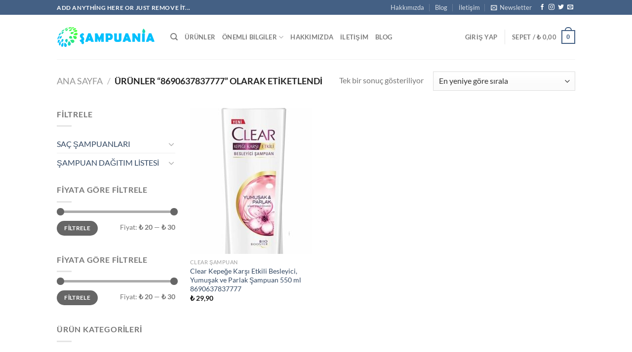

--- FILE ---
content_type: text/html; charset=UTF-8
request_url: https://sampuanix.com/ue/8690637837777/
body_size: 29703
content:
<!DOCTYPE html>
<html lang="tr" prefix="og: https://ogp.me/ns#" class="loading-site no-js">
<head>
	<meta charset="UTF-8" />
	<link rel="profile" href="https://gmpg.org/xfn/11" />
	<link rel="pingback" href="https://sampuanix.com/xmlrpc.php" />

					<script>document.documentElement.className = document.documentElement.className + ' yes-js js_active js'</script>
			<script>(function(html){html.className = html.className.replace(/\bno-js\b/,'js')})(document.documentElement);</script>
	<style>img:is([sizes="auto" i], [sizes^="auto," i]) { contain-intrinsic-size: 3000px 1500px }</style>
	<meta name="viewport" content="width=device-width, initial-scale=1" />
<!-- Rank Math&#039;a Göre Arama Motoru Optimizasyonu - https://rankmath.com/ -->
<title>8690637837777 - Şampuanların Dünyası</title>
<meta name="robots" content="follow, noindex"/>
<meta property="og:locale" content="tr_TR" />
<meta property="og:type" content="article" />
<meta property="og:title" content="8690637837777 - Şampuanların Dünyası" />
<meta property="og:url" content="https://sampuanix.com/ue/8690637837777/" />
<meta property="og:site_name" content="Şampuanların Dünyası" />
<meta name="twitter:card" content="summary_large_image" />
<meta name="twitter:title" content="8690637837777 - Şampuanların Dünyası" />
<meta name="twitter:label1" content="Ürünler" />
<meta name="twitter:data1" content="1" />
<script type="application/ld+json" class="rank-math-schema">{"@context":"https://schema.org","@graph":[{"@type":"Organization","@id":"https://sampuanix.com/#organization","name":"\u015eampuanlar\u0131n D\u00fcnyas\u0131"},{"@type":"WebSite","@id":"https://sampuanix.com/#website","url":"https://sampuanix.com","name":"\u015eampuanlar\u0131n D\u00fcnyas\u0131","publisher":{"@id":"https://sampuanix.com/#organization"},"inLanguage":"tr"},{"@type":"CollectionPage","@id":"https://sampuanix.com/ue/8690637837777/#webpage","url":"https://sampuanix.com/ue/8690637837777/","name":"8690637837777 - \u015eampuanlar\u0131n D\u00fcnyas\u0131","isPartOf":{"@id":"https://sampuanix.com/#website"},"inLanguage":"tr"}]}</script>
<!-- /Rank Math WordPress SEO eklentisi -->

<link rel='dns-prefetch' href='//www.googletagmanager.com' />
<link rel='prefetch' href='https://sampuanix.com/wp-content/themes/flatsome/assets/js/flatsome.js?ver=51d1c732cb1803d92751' />
<link rel='prefetch' href='https://sampuanix.com/wp-content/themes/flatsome/assets/js/chunk.slider.js?ver=3.19.3' />
<link rel='prefetch' href='https://sampuanix.com/wp-content/themes/flatsome/assets/js/chunk.popups.js?ver=3.19.3' />
<link rel='prefetch' href='https://sampuanix.com/wp-content/themes/flatsome/assets/js/chunk.tooltips.js?ver=3.19.3' />
<link rel='prefetch' href='https://sampuanix.com/wp-content/themes/flatsome/assets/js/woocommerce.js?ver=60a299668ea84c875077' />
<link rel="alternate" type="application/rss+xml" title="Şampuanların Dünyası &raquo; akışı" href="https://sampuanix.com/feed/" />
<link rel="alternate" type="application/rss+xml" title="Şampuanların Dünyası &raquo; yorum akışı" href="https://sampuanix.com/comments/feed/" />
<link rel="alternate" type="application/rss+xml" title="Şampuanların Dünyası &raquo; 8690637837777 Etiket akışı" href="https://sampuanix.com/ue/8690637837777/feed/" />
<script type="text/javascript">
/* <![CDATA[ */
window._wpemojiSettings = {"baseUrl":"https:\/\/s.w.org\/images\/core\/emoji\/16.0.1\/72x72\/","ext":".png","svgUrl":"https:\/\/s.w.org\/images\/core\/emoji\/16.0.1\/svg\/","svgExt":".svg","source":{"concatemoji":"https:\/\/sampuanix.com\/wp-includes\/js\/wp-emoji-release.min.js?ver=6.8.3"}};
/*! This file is auto-generated */
!function(s,n){var o,i,e;function c(e){try{var t={supportTests:e,timestamp:(new Date).valueOf()};sessionStorage.setItem(o,JSON.stringify(t))}catch(e){}}function p(e,t,n){e.clearRect(0,0,e.canvas.width,e.canvas.height),e.fillText(t,0,0);var t=new Uint32Array(e.getImageData(0,0,e.canvas.width,e.canvas.height).data),a=(e.clearRect(0,0,e.canvas.width,e.canvas.height),e.fillText(n,0,0),new Uint32Array(e.getImageData(0,0,e.canvas.width,e.canvas.height).data));return t.every(function(e,t){return e===a[t]})}function u(e,t){e.clearRect(0,0,e.canvas.width,e.canvas.height),e.fillText(t,0,0);for(var n=e.getImageData(16,16,1,1),a=0;a<n.data.length;a++)if(0!==n.data[a])return!1;return!0}function f(e,t,n,a){switch(t){case"flag":return n(e,"\ud83c\udff3\ufe0f\u200d\u26a7\ufe0f","\ud83c\udff3\ufe0f\u200b\u26a7\ufe0f")?!1:!n(e,"\ud83c\udde8\ud83c\uddf6","\ud83c\udde8\u200b\ud83c\uddf6")&&!n(e,"\ud83c\udff4\udb40\udc67\udb40\udc62\udb40\udc65\udb40\udc6e\udb40\udc67\udb40\udc7f","\ud83c\udff4\u200b\udb40\udc67\u200b\udb40\udc62\u200b\udb40\udc65\u200b\udb40\udc6e\u200b\udb40\udc67\u200b\udb40\udc7f");case"emoji":return!a(e,"\ud83e\udedf")}return!1}function g(e,t,n,a){var r="undefined"!=typeof WorkerGlobalScope&&self instanceof WorkerGlobalScope?new OffscreenCanvas(300,150):s.createElement("canvas"),o=r.getContext("2d",{willReadFrequently:!0}),i=(o.textBaseline="top",o.font="600 32px Arial",{});return e.forEach(function(e){i[e]=t(o,e,n,a)}),i}function t(e){var t=s.createElement("script");t.src=e,t.defer=!0,s.head.appendChild(t)}"undefined"!=typeof Promise&&(o="wpEmojiSettingsSupports",i=["flag","emoji"],n.supports={everything:!0,everythingExceptFlag:!0},e=new Promise(function(e){s.addEventListener("DOMContentLoaded",e,{once:!0})}),new Promise(function(t){var n=function(){try{var e=JSON.parse(sessionStorage.getItem(o));if("object"==typeof e&&"number"==typeof e.timestamp&&(new Date).valueOf()<e.timestamp+604800&&"object"==typeof e.supportTests)return e.supportTests}catch(e){}return null}();if(!n){if("undefined"!=typeof Worker&&"undefined"!=typeof OffscreenCanvas&&"undefined"!=typeof URL&&URL.createObjectURL&&"undefined"!=typeof Blob)try{var e="postMessage("+g.toString()+"("+[JSON.stringify(i),f.toString(),p.toString(),u.toString()].join(",")+"));",a=new Blob([e],{type:"text/javascript"}),r=new Worker(URL.createObjectURL(a),{name:"wpTestEmojiSupports"});return void(r.onmessage=function(e){c(n=e.data),r.terminate(),t(n)})}catch(e){}c(n=g(i,f,p,u))}t(n)}).then(function(e){for(var t in e)n.supports[t]=e[t],n.supports.everything=n.supports.everything&&n.supports[t],"flag"!==t&&(n.supports.everythingExceptFlag=n.supports.everythingExceptFlag&&n.supports[t]);n.supports.everythingExceptFlag=n.supports.everythingExceptFlag&&!n.supports.flag,n.DOMReady=!1,n.readyCallback=function(){n.DOMReady=!0}}).then(function(){return e}).then(function(){var e;n.supports.everything||(n.readyCallback(),(e=n.source||{}).concatemoji?t(e.concatemoji):e.wpemoji&&e.twemoji&&(t(e.twemoji),t(e.wpemoji)))}))}((window,document),window._wpemojiSettings);
/* ]]> */
</script>
<style id='wp-emoji-styles-inline-css' type='text/css'>

	img.wp-smiley, img.emoji {
		display: inline !important;
		border: none !important;
		box-shadow: none !important;
		height: 1em !important;
		width: 1em !important;
		margin: 0 0.07em !important;
		vertical-align: -0.1em !important;
		background: none !important;
		padding: 0 !important;
	}
</style>
<style id='wp-block-library-inline-css' type='text/css'>
:root{--wp-admin-theme-color:#007cba;--wp-admin-theme-color--rgb:0,124,186;--wp-admin-theme-color-darker-10:#006ba1;--wp-admin-theme-color-darker-10--rgb:0,107,161;--wp-admin-theme-color-darker-20:#005a87;--wp-admin-theme-color-darker-20--rgb:0,90,135;--wp-admin-border-width-focus:2px;--wp-block-synced-color:#7a00df;--wp-block-synced-color--rgb:122,0,223;--wp-bound-block-color:var(--wp-block-synced-color)}@media (min-resolution:192dpi){:root{--wp-admin-border-width-focus:1.5px}}.wp-element-button{cursor:pointer}:root{--wp--preset--font-size--normal:16px;--wp--preset--font-size--huge:42px}:root .has-very-light-gray-background-color{background-color:#eee}:root .has-very-dark-gray-background-color{background-color:#313131}:root .has-very-light-gray-color{color:#eee}:root .has-very-dark-gray-color{color:#313131}:root .has-vivid-green-cyan-to-vivid-cyan-blue-gradient-background{background:linear-gradient(135deg,#00d084,#0693e3)}:root .has-purple-crush-gradient-background{background:linear-gradient(135deg,#34e2e4,#4721fb 50%,#ab1dfe)}:root .has-hazy-dawn-gradient-background{background:linear-gradient(135deg,#faaca8,#dad0ec)}:root .has-subdued-olive-gradient-background{background:linear-gradient(135deg,#fafae1,#67a671)}:root .has-atomic-cream-gradient-background{background:linear-gradient(135deg,#fdd79a,#004a59)}:root .has-nightshade-gradient-background{background:linear-gradient(135deg,#330968,#31cdcf)}:root .has-midnight-gradient-background{background:linear-gradient(135deg,#020381,#2874fc)}.has-regular-font-size{font-size:1em}.has-larger-font-size{font-size:2.625em}.has-normal-font-size{font-size:var(--wp--preset--font-size--normal)}.has-huge-font-size{font-size:var(--wp--preset--font-size--huge)}.has-text-align-center{text-align:center}.has-text-align-left{text-align:left}.has-text-align-right{text-align:right}#end-resizable-editor-section{display:none}.aligncenter{clear:both}.items-justified-left{justify-content:flex-start}.items-justified-center{justify-content:center}.items-justified-right{justify-content:flex-end}.items-justified-space-between{justify-content:space-between}.screen-reader-text{border:0;clip-path:inset(50%);height:1px;margin:-1px;overflow:hidden;padding:0;position:absolute;width:1px;word-wrap:normal!important}.screen-reader-text:focus{background-color:#ddd;clip-path:none;color:#444;display:block;font-size:1em;height:auto;left:5px;line-height:normal;padding:15px 23px 14px;text-decoration:none;top:5px;width:auto;z-index:100000}html :where(.has-border-color){border-style:solid}html :where([style*=border-top-color]){border-top-style:solid}html :where([style*=border-right-color]){border-right-style:solid}html :where([style*=border-bottom-color]){border-bottom-style:solid}html :where([style*=border-left-color]){border-left-style:solid}html :where([style*=border-width]){border-style:solid}html :where([style*=border-top-width]){border-top-style:solid}html :where([style*=border-right-width]){border-right-style:solid}html :where([style*=border-bottom-width]){border-bottom-style:solid}html :where([style*=border-left-width]){border-left-style:solid}html :where(img[class*=wp-image-]){height:auto;max-width:100%}:where(figure){margin:0 0 1em}html :where(.is-position-sticky){--wp-admin--admin-bar--position-offset:var(--wp-admin--admin-bar--height,0px)}@media screen and (max-width:600px){html :where(.is-position-sticky){--wp-admin--admin-bar--position-offset:0px}}
</style>
<link rel='stylesheet' id='contact-form-7-css' href='https://sampuanix.com/wp-content/plugins/contact-form-7/includes/css/styles.css?ver=6.1.1' type='text/css' media='all' />
<style id='woocommerce-inline-inline-css' type='text/css'>
.woocommerce form .form-row .required { visibility: visible; }
</style>
<link rel='stylesheet' id='brands-styles-css' href='https://sampuanix.com/wp-content/plugins/woocommerce/assets/css/brands.css?ver=10.1.3' type='text/css' media='all' />
<link rel='stylesheet' id='flatsome-woocommerce-wishlist-css' href='https://sampuanix.com/wp-content/themes/flatsome/inc/integrations/wc-yith-wishlist/wishlist.css?ver=3.10.2' type='text/css' media='all' />
<link rel='stylesheet' id='flatsome-main-css' href='https://sampuanix.com/wp-content/themes/flatsome/assets/css/flatsome.css?ver=3.19.3' type='text/css' media='all' />
<style id='flatsome-main-inline-css' type='text/css'>
@font-face {
				font-family: "fl-icons";
				font-display: block;
				src: url(https://sampuanix.com/wp-content/themes/flatsome/assets/css/icons/fl-icons.eot?v=3.19.3);
				src:
					url(https://sampuanix.com/wp-content/themes/flatsome/assets/css/icons/fl-icons.eot#iefix?v=3.19.3) format("embedded-opentype"),
					url(https://sampuanix.com/wp-content/themes/flatsome/assets/css/icons/fl-icons.woff2?v=3.19.3) format("woff2"),
					url(https://sampuanix.com/wp-content/themes/flatsome/assets/css/icons/fl-icons.ttf?v=3.19.3) format("truetype"),
					url(https://sampuanix.com/wp-content/themes/flatsome/assets/css/icons/fl-icons.woff?v=3.19.3) format("woff"),
					url(https://sampuanix.com/wp-content/themes/flatsome/assets/css/icons/fl-icons.svg?v=3.19.3#fl-icons) format("svg");
			}
</style>
<link rel='stylesheet' id='flatsome-shop-css' href='https://sampuanix.com/wp-content/themes/flatsome/assets/css/flatsome-shop.css?ver=3.19.3' type='text/css' media='all' />
<link rel='stylesheet' id='flatsome-style-css' href='https://sampuanix.com/wp-content/themes/flatsome/style.css?ver=3.19.3' type='text/css' media='all' />
<script type="text/javascript">
            window._nslDOMReady = (function () {
                const executedCallbacks = new Set();
            
                return function (callback) {
                    /**
                    * Third parties might dispatch DOMContentLoaded events, so we need to ensure that we only run our callback once!
                    */
                    if (executedCallbacks.has(callback)) return;
            
                    const wrappedCallback = function () {
                        if (executedCallbacks.has(callback)) return;
                        executedCallbacks.add(callback);
                        callback();
                    };
            
                    if (document.readyState === "complete" || document.readyState === "interactive") {
                        wrappedCallback();
                    } else {
                        document.addEventListener("DOMContentLoaded", wrappedCallback);
                    }
                };
            })();
        </script><script type="text/javascript" src="https://sampuanix.com/wp-includes/js/jquery/jquery.min.js?ver=3.7.1" id="jquery-core-js"></script>
<script type="text/javascript" src="https://sampuanix.com/wp-includes/js/jquery/jquery-migrate.min.js?ver=3.4.1" id="jquery-migrate-js"></script>
<script type="text/javascript" src="https://sampuanix.com/wp-content/plugins/woocommerce/assets/js/jquery-blockui/jquery.blockUI.min.js?ver=2.7.0-wc.10.1.3" id="jquery-blockui-js" data-wp-strategy="defer"></script>
<script type="text/javascript" id="wc-add-to-cart-js-extra">
/* <![CDATA[ */
var wc_add_to_cart_params = {"ajax_url":"\/wp-admin\/admin-ajax.php","wc_ajax_url":"\/?wc-ajax=%%endpoint%%","i18n_view_cart":"Sepetim","cart_url":"https:\/\/sampuanix.com\/sepet\/","is_cart":"","cart_redirect_after_add":"no"};
/* ]]> */
</script>
<script type="text/javascript" src="https://sampuanix.com/wp-content/plugins/woocommerce/assets/js/frontend/add-to-cart.min.js?ver=10.1.3" id="wc-add-to-cart-js" defer="defer" data-wp-strategy="defer"></script>
<script type="text/javascript" src="https://sampuanix.com/wp-content/plugins/woocommerce/assets/js/js-cookie/js.cookie.min.js?ver=2.1.4-wc.10.1.3" id="js-cookie-js" data-wp-strategy="defer"></script>

<!-- Site Kit tarafından eklenen Google etiketi (gtag.js) snippet&#039;i -->
<!-- Google Analytics snippet added by Site Kit -->
<script type="text/javascript" src="https://www.googletagmanager.com/gtag/js?id=GT-TWMX4PG" id="google_gtagjs-js" async></script>
<script type="text/javascript" id="google_gtagjs-js-after">
/* <![CDATA[ */
window.dataLayer = window.dataLayer || [];function gtag(){dataLayer.push(arguments);}
gtag("set","linker",{"domains":["sampuanix.com"]});
gtag("js", new Date());
gtag("set", "developer_id.dZTNiMT", true);
gtag("config", "GT-TWMX4PG");
/* ]]> */
</script>
<link rel="https://api.w.org/" href="https://sampuanix.com/wp-json/" /><link rel="alternate" title="JSON" type="application/json" href="https://sampuanix.com/wp-json/wp/v2/product_tag/408" /><link rel="EditURI" type="application/rsd+xml" title="RSD" href="https://sampuanix.com/xmlrpc.php?rsd" />
<meta name="generator" content="WordPress 6.8.3" />
<meta name="generator" content="Site Kit by Google 1.171.0" />	<noscript><style>.woocommerce-product-gallery{ opacity: 1 !important; }</style></noscript>
	
<!-- Site Kit tarafından eklenen Google AdSense meta etiketleri -->
<meta name="google-adsense-platform-account" content="ca-host-pub-2644536267352236">
<meta name="google-adsense-platform-domain" content="sitekit.withgoogle.com">
<!-- Site Kit tarafından eklenen Google AdSense meta etiketlerine son verin -->
<link rel="icon" href="https://sampuanix.com/wp-content/uploads/2019/09/cropped-sampuania-ikon-01-32x32.png" sizes="32x32" />
<link rel="icon" href="https://sampuanix.com/wp-content/uploads/2019/09/cropped-sampuania-ikon-01-192x192.png" sizes="192x192" />
<link rel="apple-touch-icon" href="https://sampuanix.com/wp-content/uploads/2019/09/cropped-sampuania-ikon-01-180x180.png" />
<meta name="msapplication-TileImage" content="https://sampuanix.com/wp-content/uploads/2019/09/cropped-sampuania-ikon-01-270x270.png" />
<style id="custom-css" type="text/css">:root {--primary-color: #446084;--fs-color-primary: #446084;--fs-color-secondary: #d26e4b;--fs-color-success: #7a9c59;--fs-color-alert: #b20000;--fs-experimental-link-color: #334862;--fs-experimental-link-color-hover: #111;}.tooltipster-base {--tooltip-color: #fff;--tooltip-bg-color: #000;}.off-canvas-right .mfp-content, .off-canvas-left .mfp-content {--drawer-width: 300px;}.off-canvas .mfp-content.off-canvas-cart {--drawer-width: 360px;}.header-main{height: 90px}#logo img{max-height: 90px}#logo{width:200px;}.header-top{min-height: 30px}.transparent .header-main{height: 90px}.transparent #logo img{max-height: 90px}.has-transparent + .page-title:first-of-type,.has-transparent + #main > .page-title,.has-transparent + #main > div > .page-title,.has-transparent + #main .page-header-wrapper:first-of-type .page-title{padding-top: 120px;}.header.show-on-scroll,.stuck .header-main{height:70px!important}.stuck #logo img{max-height: 70px!important}.header-bottom {background-color: #f1f1f1}@media (max-width: 549px) {.header-main{height: 70px}#logo img{max-height: 70px}}body{font-family: Lato, sans-serif;}body {font-weight: 400;font-style: normal;}.nav > li > a {font-family: Lato, sans-serif;}.mobile-sidebar-levels-2 .nav > li > ul > li > a {font-family: Lato, sans-serif;}.nav > li > a,.mobile-sidebar-levels-2 .nav > li > ul > li > a {font-weight: 700;font-style: normal;}h1,h2,h3,h4,h5,h6,.heading-font, .off-canvas-center .nav-sidebar.nav-vertical > li > a{font-family: Lato, sans-serif;}h1,h2,h3,h4,h5,h6,.heading-font,.banner h1,.banner h2 {font-weight: 700;font-style: normal;}.alt-font{font-family: "Dancing Script", sans-serif;}.alt-font {font-weight: 400!important;font-style: normal!important;}@media screen and (min-width: 550px){.products .box-vertical .box-image{min-width: 247px!important;width: 247px!important;}}.nav-vertical-fly-out > li + li {border-top-width: 1px; border-top-style: solid;}.label-new.menu-item > a:after{content:"Yeni";}.label-hot.menu-item > a:after{content:"Popüler";}.label-sale.menu-item > a:after{content:"İndirim";}.label-popular.menu-item > a:after{content:"Popüler";}</style><style id="kirki-inline-styles">/* latin-ext */
@font-face {
  font-family: 'Lato';
  font-style: normal;
  font-weight: 400;
  font-display: swap;
  src: url(https://sampuanix.com/wp-content/fonts/lato/S6uyw4BMUTPHjxAwXjeu.woff2) format('woff2');
  unicode-range: U+0100-02BA, U+02BD-02C5, U+02C7-02CC, U+02CE-02D7, U+02DD-02FF, U+0304, U+0308, U+0329, U+1D00-1DBF, U+1E00-1E9F, U+1EF2-1EFF, U+2020, U+20A0-20AB, U+20AD-20C0, U+2113, U+2C60-2C7F, U+A720-A7FF;
}
/* latin */
@font-face {
  font-family: 'Lato';
  font-style: normal;
  font-weight: 400;
  font-display: swap;
  src: url(https://sampuanix.com/wp-content/fonts/lato/S6uyw4BMUTPHjx4wXg.woff2) format('woff2');
  unicode-range: U+0000-00FF, U+0131, U+0152-0153, U+02BB-02BC, U+02C6, U+02DA, U+02DC, U+0304, U+0308, U+0329, U+2000-206F, U+20AC, U+2122, U+2191, U+2193, U+2212, U+2215, U+FEFF, U+FFFD;
}
/* latin-ext */
@font-face {
  font-family: 'Lato';
  font-style: normal;
  font-weight: 700;
  font-display: swap;
  src: url(https://sampuanix.com/wp-content/fonts/lato/S6u9w4BMUTPHh6UVSwaPGR_p.woff2) format('woff2');
  unicode-range: U+0100-02BA, U+02BD-02C5, U+02C7-02CC, U+02CE-02D7, U+02DD-02FF, U+0304, U+0308, U+0329, U+1D00-1DBF, U+1E00-1E9F, U+1EF2-1EFF, U+2020, U+20A0-20AB, U+20AD-20C0, U+2113, U+2C60-2C7F, U+A720-A7FF;
}
/* latin */
@font-face {
  font-family: 'Lato';
  font-style: normal;
  font-weight: 700;
  font-display: swap;
  src: url(https://sampuanix.com/wp-content/fonts/lato/S6u9w4BMUTPHh6UVSwiPGQ.woff2) format('woff2');
  unicode-range: U+0000-00FF, U+0131, U+0152-0153, U+02BB-02BC, U+02C6, U+02DA, U+02DC, U+0304, U+0308, U+0329, U+2000-206F, U+20AC, U+2122, U+2191, U+2193, U+2212, U+2215, U+FEFF, U+FFFD;
}/* vietnamese */
@font-face {
  font-family: 'Dancing Script';
  font-style: normal;
  font-weight: 400;
  font-display: swap;
  src: url(https://sampuanix.com/wp-content/fonts/dancing-script/If2cXTr6YS-zF4S-kcSWSVi_sxjsohD9F50Ruu7BMSo3Rep8ltA.woff2) format('woff2');
  unicode-range: U+0102-0103, U+0110-0111, U+0128-0129, U+0168-0169, U+01A0-01A1, U+01AF-01B0, U+0300-0301, U+0303-0304, U+0308-0309, U+0323, U+0329, U+1EA0-1EF9, U+20AB;
}
/* latin-ext */
@font-face {
  font-family: 'Dancing Script';
  font-style: normal;
  font-weight: 400;
  font-display: swap;
  src: url(https://sampuanix.com/wp-content/fonts/dancing-script/If2cXTr6YS-zF4S-kcSWSVi_sxjsohD9F50Ruu7BMSo3ROp8ltA.woff2) format('woff2');
  unicode-range: U+0100-02BA, U+02BD-02C5, U+02C7-02CC, U+02CE-02D7, U+02DD-02FF, U+0304, U+0308, U+0329, U+1D00-1DBF, U+1E00-1E9F, U+1EF2-1EFF, U+2020, U+20A0-20AB, U+20AD-20C0, U+2113, U+2C60-2C7F, U+A720-A7FF;
}
/* latin */
@font-face {
  font-family: 'Dancing Script';
  font-style: normal;
  font-weight: 400;
  font-display: swap;
  src: url(https://sampuanix.com/wp-content/fonts/dancing-script/If2cXTr6YS-zF4S-kcSWSVi_sxjsohD9F50Ruu7BMSo3Sup8.woff2) format('woff2');
  unicode-range: U+0000-00FF, U+0131, U+0152-0153, U+02BB-02BC, U+02C6, U+02DA, U+02DC, U+0304, U+0308, U+0329, U+2000-206F, U+20AC, U+2122, U+2191, U+2193, U+2212, U+2215, U+FEFF, U+FFFD;
}</style></head>

<body class="archive tax-product_tag term-408 wp-theme-flatsome theme-flatsome woocommerce woocommerce-page woocommerce-no-js lightbox nav-dropdown-has-arrow nav-dropdown-has-shadow nav-dropdown-has-border">


<a class="skip-link screen-reader-text" href="#main">İçeriğe atla</a>

<div id="wrapper">

	
	<header id="header" class="header has-sticky sticky-jump">
		<div class="header-wrapper">
			<div id="top-bar" class="header-top hide-for-sticky nav-dark">
    <div class="flex-row container">
      <div class="flex-col hide-for-medium flex-left">
          <ul class="nav nav-left medium-nav-center nav-small  nav-divided">
              <li class="html custom html_topbar_left"><strong class="uppercase">Add anything here or just remove it...</strong></li>          </ul>
      </div>

      <div class="flex-col hide-for-medium flex-center">
          <ul class="nav nav-center nav-small  nav-divided">
                        </ul>
      </div>

      <div class="flex-col hide-for-medium flex-right">
         <ul class="nav top-bar-nav nav-right nav-small  nav-divided">
              <li id="menu-item-367" class="menu-item menu-item-type-post_type menu-item-object-page menu-item-367 menu-item-design-default"><a href="https://sampuanix.com/kurumsal/hakkimizda/" class="nav-top-link">Hakkımızda</a></li>
<li id="menu-item-368" class="menu-item menu-item-type-post_type menu-item-object-page menu-item-368 menu-item-design-default"><a href="https://sampuanix.com/blog/" class="nav-top-link">Blog</a></li>
<li id="menu-item-369" class="menu-item menu-item-type-post_type menu-item-object-page menu-item-369 menu-item-design-default"><a href="https://sampuanix.com/kurumsal/iletisim/" class="nav-top-link">İletişim</a></li>
<li class="header-newsletter-item has-icon">

<a href="#header-newsletter-signup" class="tooltip is-small"
  title="Sign up for Newsletter">

      <i class="icon-envelop"></i>
  
      <span class="header-newsletter-title hide-for-medium">
      Newsletter    </span>
  </a>
	<div id="header-newsletter-signup"
	     class="lightbox-by-id lightbox-content mfp-hide lightbox-white "
	     style="max-width:700px ;padding:0px">
		
  <div class="banner has-hover" id="banner-1205332813">
          <div class="banner-inner fill">
        <div class="banner-bg fill" >
            <img src="https://sampuanix.com/wp-content/themes/flatsome/assets/img/missing.jpg" class="bg" alt="" />                        <div class="overlay"></div>            
	<div class="is-border is-dashed"
		style="border-color:rgba(255,255,255,.3);border-width:2px 2px 2px 2px;margin:10px;">
	</div>
                    </div>
		
        <div class="banner-layers container">
            <div class="fill banner-link"></div>               <div id="text-box-1031324969" class="text-box banner-layer x10 md-x10 lg-x10 y50 md-y50 lg-y50 res-text">
                     <div data-animate="fadeInUp">           <div class="text-box-content text dark">
              
              <div class="text-inner text-left">
                  <h3 class="uppercase">Sign up for Newsletter</h3><p class="lead">Signup for our newsletter to get notified about sales and new products. Add any text here or remove it.</p><p class="wpcf7-contact-form-not-found"><strong>Hata:</strong> İletişim formu bulunamadı.</p>              </div>
           </div>
       </div>                     
<style>
#text-box-1031324969 {
  width: 60%;
}
#text-box-1031324969 .text-box-content {
  font-size: 100%;
}
@media (min-width:550px) {
  #text-box-1031324969 {
    width: 50%;
  }
}
</style>
    </div>
         </div>
      </div>

            
<style>
#banner-1205332813 {
  padding-top: 500px;
}
#banner-1205332813 .overlay {
  background-color: rgba(0,0,0,.4);
}
</style>
  </div>

	</div>
	
	</li>
<li class="html header-social-icons ml-0">
	<div class="social-icons follow-icons" ><a href="http://url" target="_blank" data-label="Facebook" class="icon plain facebook tooltip" title="Facebook&amp;apos; ta takip et" aria-label="Facebook&amp;apos; ta takip et" rel="noopener nofollow" ><i class="icon-facebook" ></i></a><a href="http://url" target="_blank" data-label="Instagram" class="icon plain instagram tooltip" title="Instagram&amp;apos; da takip et" aria-label="Instagram&amp;apos; da takip et" rel="noopener nofollow" ><i class="icon-instagram" ></i></a><a href="http://url" data-label="Twitter" target="_blank" class="icon plain twitter tooltip" title="Twitter&amp;apos; da takip et" aria-label="Twitter&amp;apos; da takip et" rel="noopener nofollow" ><i class="icon-twitter" ></i></a><a href="/cdn-cgi/l/email-protection#4d3422383f0d28202c2421" data-label="E-mail" target="_blank" class="icon plain email tooltip" title="Bize e-posta gönderin" aria-label="Bize e-posta gönderin" rel="nofollow noopener"><i class="icon-envelop" ></i></a></div></li>
          </ul>
      </div>

            <div class="flex-col show-for-medium flex-grow">
          <ul class="nav nav-center nav-small mobile-nav  nav-divided">
              <li class="html custom html_topbar_left"><strong class="uppercase">Add anything here or just remove it...</strong></li>          </ul>
      </div>
      
    </div>
</div>
<div id="masthead" class="header-main ">
      <div class="header-inner flex-row container logo-left medium-logo-center" role="navigation">

          <!-- Logo -->
          <div id="logo" class="flex-col logo">
            
<!-- Header logo -->
<a href="https://sampuanix.com/" title="Şampuanların Dünyası" rel="home">
		<img width="400" height="84" src="https://sampuanix.com/wp-content/uploads/2019/09/sampuania-logo-01.png" class="header_logo header-logo" alt="Şampuanların Dünyası"/><img  width="400" height="84" src="https://sampuanix.com/wp-content/uploads/2019/09/sampuania-logo-01.png" class="header-logo-dark" alt="Şampuanların Dünyası"/></a>
          </div>

          <!-- Mobile Left Elements -->
          <div class="flex-col show-for-medium flex-left">
            <ul class="mobile-nav nav nav-left ">
              <li class="nav-icon has-icon">
  		<a href="#" data-open="#main-menu" data-pos="left" data-bg="main-menu-overlay" data-color="" class="is-small" aria-label="Menü" aria-controls="main-menu" aria-expanded="false">

		  <i class="icon-menu" ></i>
		  		</a>
	</li>
            </ul>
          </div>

          <!-- Left Elements -->
          <div class="flex-col hide-for-medium flex-left
            flex-grow">
            <ul class="header-nav header-nav-main nav nav-left  nav-uppercase" >
              <li class="header-search header-search-dropdown has-icon has-dropdown menu-item-has-children">
		<a href="#" aria-label="Ara" class="is-small"><i class="icon-search" ></i></a>
		<ul class="nav-dropdown nav-dropdown-default">
	 	<li class="header-search-form search-form html relative has-icon">
	<div class="header-search-form-wrapper">
		<div class="searchform-wrapper ux-search-box relative is-normal"><form role="search" method="get" class="searchform" action="https://sampuanix.com/">
	<div class="flex-row relative">
						<div class="flex-col flex-grow">
			<label class="screen-reader-text" for="woocommerce-product-search-field-0">Ara:</label>
			<input type="search" id="woocommerce-product-search-field-0" class="search-field mb-0" placeholder="Ara&hellip;" value="" name="s" />
			<input type="hidden" name="post_type" value="product" />
					</div>
		<div class="flex-col">
			<button type="submit" value="Ara" class="ux-search-submit submit-button secondary button  icon mb-0" aria-label="Gönder">
				<i class="icon-search" ></i>			</button>
		</div>
	</div>
	<div class="live-search-results text-left z-top"></div>
</form>
</div>	</div>
</li>
	</ul>
</li>
<li id="menu-item-345" class="menu-item menu-item-type-post_type menu-item-object-page menu-item-345 menu-item-design-default"><a href="https://sampuanix.com/magaza-2/" class="nav-top-link">Ürünler</a></li>
<li id="menu-item-513" class="menu-item menu-item-type-post_type menu-item-object-page menu-item-has-children menu-item-513 menu-item-design-default has-dropdown"><a href="https://sampuanix.com/musteri-hizmetleri/" class="nav-top-link" aria-expanded="false" aria-haspopup="menu">Önemli Bilgiler<i class="icon-angle-down" ></i></a>
<ul class="sub-menu nav-dropdown nav-dropdown-default">
	<li id="menu-item-514" class="menu-item menu-item-type-post_type menu-item-object-page menu-item-514"><a href="https://sampuanix.com/musteri-hizmetleri/mesafeli-satis-sozlesmesi/">Mesafeli Satış Sözleşmesi</a></li>
	<li id="menu-item-515" class="menu-item menu-item-type-post_type menu-item-object-page menu-item-privacy-policy menu-item-515"><a href="https://sampuanix.com/musteri-hizmetleri/gizlilik-guvenlik/">Gizlilik &#038; Güvenlik</a></li>
</ul>
</li>
<li id="menu-item-380" class="menu-item menu-item-type-post_type menu-item-object-page menu-item-380 menu-item-design-default"><a href="https://sampuanix.com/kurumsal/hakkimizda/" class="nav-top-link">Hakkımızda</a></li>
<li id="menu-item-379" class="menu-item menu-item-type-post_type menu-item-object-page menu-item-379 menu-item-design-default"><a href="https://sampuanix.com/kurumsal/iletisim/" class="nav-top-link">İletişim</a></li>
<li id="menu-item-362" class="menu-item menu-item-type-post_type menu-item-object-page menu-item-362 menu-item-design-default"><a href="https://sampuanix.com/blog/" class="nav-top-link">Blog</a></li>
            </ul>
          </div>

          <!-- Right Elements -->
          <div class="flex-col hide-for-medium flex-right">
            <ul class="header-nav header-nav-main nav nav-right  nav-uppercase">
              
<li class="account-item has-icon" >

	<a href="https://sampuanix.com/hesabim/" class="nav-top-link nav-top-not-logged-in is-small" title="Giriş Yap" data-open="#login-form-popup" >
					<span>
			Giriş Yap			</span>
				</a>




</li>
<li class="header-divider"></li><li class="cart-item has-icon has-dropdown">

<a href="https://sampuanix.com/sepet/" class="header-cart-link is-small" title="Sepet" >

<span class="header-cart-title">
   Sepet   /      <span class="cart-price"><span class="woocommerce-Price-amount amount"><bdi><span class="woocommerce-Price-currencySymbol">&#8378;</span>&nbsp;0,00</bdi></span></span>
  </span>

    <span class="cart-icon image-icon">
    <strong>0</strong>
  </span>
  </a>

 <ul class="nav-dropdown nav-dropdown-default">
    <li class="html widget_shopping_cart">
      <div class="widget_shopping_cart_content">
        

	<div class="ux-mini-cart-empty flex flex-row-col text-center pt pb">
				<div class="ux-mini-cart-empty-icon">
			<svg xmlns="http://www.w3.org/2000/svg" viewBox="0 0 17 19" style="opacity:.1;height:80px;">
				<path d="M8.5 0C6.7 0 5.3 1.2 5.3 2.7v2H2.1c-.3 0-.6.3-.7.7L0 18.2c0 .4.2.8.6.8h15.7c.4 0 .7-.3.7-.7v-.1L15.6 5.4c0-.3-.3-.6-.7-.6h-3.2v-2c0-1.6-1.4-2.8-3.2-2.8zM6.7 2.7c0-.8.8-1.4 1.8-1.4s1.8.6 1.8 1.4v2H6.7v-2zm7.5 3.4 1.3 11.5h-14L2.8 6.1h2.5v1.4c0 .4.3.7.7.7.4 0 .7-.3.7-.7V6.1h3.5v1.4c0 .4.3.7.7.7s.7-.3.7-.7V6.1h2.6z" fill-rule="evenodd" clip-rule="evenodd" fill="currentColor"></path>
			</svg>
		</div>
				<p class="woocommerce-mini-cart__empty-message empty">Sepetinizde ürün bulunmuyor.</p>
					<p class="return-to-shop">
				<a class="button primary wc-backward" href="https://sampuanix.com/magaza-2/">
					Mağazaya geri dön				</a>
			</p>
				</div>


      </div>
    </li>
     </ul>

</li>
            </ul>
          </div>

          <!-- Mobile Right Elements -->
          <div class="flex-col show-for-medium flex-right">
            <ul class="mobile-nav nav nav-right ">
              <li class="cart-item has-icon">


		<a href="https://sampuanix.com/sepet/" class="header-cart-link is-small off-canvas-toggle nav-top-link" title="Sepet" data-open="#cart-popup" data-class="off-canvas-cart" data-pos="right" >

    <span class="cart-icon image-icon">
    <strong>0</strong>
  </span>
  </a>


  <!-- Cart Sidebar Popup -->
  <div id="cart-popup" class="mfp-hide">
  <div class="cart-popup-inner inner-padding cart-popup-inner--sticky">
      <div class="cart-popup-title text-center">
          <span class="heading-font uppercase">Sepet</span>
          <div class="is-divider"></div>
      </div>
	  <div class="widget_shopping_cart">
		  <div class="widget_shopping_cart_content">
			  

	<div class="ux-mini-cart-empty flex flex-row-col text-center pt pb">
				<div class="ux-mini-cart-empty-icon">
			<svg xmlns="http://www.w3.org/2000/svg" viewBox="0 0 17 19" style="opacity:.1;height:80px;">
				<path d="M8.5 0C6.7 0 5.3 1.2 5.3 2.7v2H2.1c-.3 0-.6.3-.7.7L0 18.2c0 .4.2.8.6.8h15.7c.4 0 .7-.3.7-.7v-.1L15.6 5.4c0-.3-.3-.6-.7-.6h-3.2v-2c0-1.6-1.4-2.8-3.2-2.8zM6.7 2.7c0-.8.8-1.4 1.8-1.4s1.8.6 1.8 1.4v2H6.7v-2zm7.5 3.4 1.3 11.5h-14L2.8 6.1h2.5v1.4c0 .4.3.7.7.7.4 0 .7-.3.7-.7V6.1h3.5v1.4c0 .4.3.7.7.7s.7-.3.7-.7V6.1h2.6z" fill-rule="evenodd" clip-rule="evenodd" fill="currentColor"></path>
			</svg>
		</div>
				<p class="woocommerce-mini-cart__empty-message empty">Sepetinizde ürün bulunmuyor.</p>
					<p class="return-to-shop">
				<a class="button primary wc-backward" href="https://sampuanix.com/magaza-2/">
					Mağazaya geri dön				</a>
			</p>
				</div>


		  </div>
	  </div>
               </div>
  </div>

</li>
            </ul>
          </div>

      </div>

            <div class="container"><div class="top-divider full-width"></div></div>
      </div>

<div class="header-bg-container fill"><div class="header-bg-image fill"></div><div class="header-bg-color fill"></div></div>		</div>
	</header>

	<div class="shop-page-title category-page-title page-title ">
	<div class="page-title-inner flex-row  medium-flex-wrap container">
		<div class="flex-col flex-grow medium-text-center">
			<div class="is-large">
	<nav class="woocommerce-breadcrumb breadcrumbs uppercase"><a href="https://sampuanix.com">Ana Sayfa</a> <span class="divider">&#47;</span> Ürünler &ldquo;8690637837777&rdquo; olarak etiketlendi</nav></div>
<div class="category-filtering category-filter-row show-for-medium">
	<a href="#" data-open="#shop-sidebar" data-visible-after="true" data-pos="left" class="filter-button uppercase plain">
		<i class="icon-equalizer"></i>
		<strong>Filtrele</strong>
	</a>
	<div class="inline-block">
			</div>
</div>
		</div>
		<div class="flex-col medium-text-center">
			<p class="woocommerce-result-count hide-for-medium">
	Tek bir sonuç gösteriliyor</p>
<form class="woocommerce-ordering" method="get">
		<select
		name="orderby"
		class="orderby"
					aria-label="Sipariş"
			>
					<option value="popularity" >En çok satılana göre sırala</option>
					<option value="date"  selected='selected'>En yeniye göre sırala</option>
					<option value="price" >Fiyata göre sırala: Düşükten yükseğe</option>
					<option value="price-desc" >Fiyata göre sırala: Yüksekten düşüğe</option>
			</select>
	<input type="hidden" name="paged" value="1" />
	</form>
		</div>
	</div>
</div>

	<main id="main" class="">
<div class="row category-page-row">

		<div class="col large-3 hide-for-medium ">
						<div id="shop-sidebar" class="sidebar-inner col-inner">
				<aside id="woocommerce_product_categories-13" class="widget woocommerce widget_product_categories"><span class="widget-title shop-sidebar">FİLTRELE</span><div class="is-divider small"></div><ul class="product-categories"><li class="cat-item cat-item-74 cat-parent"><a href="https://sampuanix.com/uk/sac-sampuanlari/">SAÇ ŞAMPUANLARI</a><ul class='children'>
<li class="cat-item cat-item-71 cat-parent"><a href="https://sampuanix.com/uk/sac-sampuanlari/markalari/">Markalar</a>	<ul class='children'>
<li class="cat-item cat-item-136"><a href="https://sampuanix.com/uk/sac-sampuanlari/markalari/klorane-sampuan/">Klorane Şampuan</a></li>
<li class="cat-item cat-item-147"><a href="https://sampuanix.com/uk/sac-sampuanlari/markalari/bioxcin-sampuan/">Bioxcin Şampuan</a></li>
<li class="cat-item cat-item-137"><a href="https://sampuanix.com/uk/sac-sampuanlari/markalari/bioblas-sampuan/">Bioblas Şampuan</a></li>
<li class="cat-item cat-item-148"><a href="https://sampuanix.com/uk/sac-sampuanlari/markalari/clear-sampuan/">Clear Şampuan</a></li>
<li class="cat-item cat-item-127"><a href="https://sampuanix.com/uk/sac-sampuanlari/markalari/head-shoulders-sampuan/">Head&amp;Shoulders Şampuan</a></li>
<li class="cat-item cat-item-214"><a href="https://sampuanix.com/uk/sac-sampuanlari/markalari/bebak-sampuan/">Bebak Şampuan</a></li>
<li class="cat-item cat-item-129"><a href="https://sampuanix.com/uk/sac-sampuanlari/markalari/blendax-sampuan/">Blendax Şampuan</a></li>
<li class="cat-item cat-item-140"><a href="https://sampuanix.com/uk/sac-sampuanlari/markalari/elidor-sampuan/">Elidor Şampuan</a></li>
<li class="cat-item cat-item-162"><a href="https://sampuanix.com/uk/sac-sampuanlari/markalari/marc-anthony-sampuan/">Marc Anthony Şampuan</a></li>
<li class="cat-item cat-item-319"><a href="https://sampuanix.com/uk/sac-sampuanlari/markalari/biolage-sampuan/">Biolage Şampuan</a></li>
<li class="cat-item cat-item-132"><a href="https://sampuanix.com/uk/sac-sampuanlari/markalari/organix-sampuan/">Organix Şampuan</a></li>
<li class="cat-item cat-item-143"><a href="https://sampuanix.com/uk/sac-sampuanlari/markalari/john-frieda-sampuan/">John Frieda Şampuan</a></li>
<li class="cat-item cat-item-358"><a href="https://sampuanix.com/uk/sac-sampuanlari/markalari/bionike-sampuan/">Bionike Şampuan</a></li>
<li class="cat-item cat-item-123"><a href="https://sampuanix.com/uk/sac-sampuanlari/markalari/kerastase-sampuan/">Kerastase Şampuan</a></li>
<li class="cat-item cat-item-219"><a href="https://sampuanix.com/uk/sac-sampuanlari/markalari/beology-sampuan/">Beology Şampuan</a></li>
<li class="cat-item cat-item-453"><a href="https://sampuanix.com/uk/sac-sampuanlari/markalari/clarins-sampuan/">Clarins Şampuan</a></li>
<li class="cat-item cat-item-177"><a href="https://sampuanix.com/uk/sac-sampuanlari/markalari/herbal-essences-sampuan/">Herbal Essences Şampuan</a></li>
<li class="cat-item cat-item-124"><a href="https://sampuanix.com/uk/sac-sampuanlari/markalari/loreal-professionnel-sampuan/">Loreal Professionnel Şampuan</a></li>
<li class="cat-item cat-item-464"><a href="https://sampuanix.com/uk/sac-sampuanlari/markalari/petal-fresh-sampuan/">Petal Fresh Şampuan</a></li>
<li class="cat-item cat-item-199"><a href="https://sampuanix.com/uk/sac-sampuanlari/markalari/otaci-sampuan/">Otacı Şampuan</a></li>
<li class="cat-item cat-item-146"><a href="https://sampuanix.com/uk/sac-sampuanlari/markalari/syoss-sampuan/">Syoss Şampuan</a></li>
<li class="cat-item cat-item-125"><a href="https://sampuanix.com/uk/sac-sampuanlari/markalari/davines-sampuan/">Davines Şampuan</a></li>
<li class="cat-item cat-item-475"><a href="https://sampuanix.com/uk/sac-sampuanlari/markalari/moos-sampuan/">Moos Şampuan</a></li>
	</ul>
</li>
<li class="cat-item cat-item-75 cat-parent"><a href="https://sampuanix.com/uk/sac-sampuanlari/sac-bakim-etkisi/">Saç Bakım Etkisi</a>	<ul class='children'>
<li class="cat-item cat-item-83"><a href="https://sampuanix.com/uk/sac-sampuanlari/sac-bakim-etkisi/kepek-karsiti-onleyici-sampuanlar/">Kepek Karşıtı-Önleyici Şampuanlar</a></li>
<li class="cat-item cat-item-84"><a href="https://sampuanix.com/uk/sac-sampuanlari/sac-bakim-etkisi/dokulme-karsiti-onleyici-sampuanlar/">Dökülme Karşıtı-Önleyici Şampuanlar</a></li>
<li class="cat-item cat-item-95"><a href="https://sampuanix.com/uk/sac-sampuanlari/sac-bakim-etkisi/renk-yogunlastirici-sampuanlar/">Renk Yoğunlaştırıcı Şampuanlar</a></li>
<li class="cat-item cat-item-245"><a href="https://sampuanix.com/uk/sac-sampuanlari/sac-bakim-etkisi/dermatit-sampuan/">Dermatit Şampuan</a></li>
<li class="cat-item cat-item-86"><a href="https://sampuanix.com/uk/sac-sampuanlari/sac-bakim-etkisi/nemlendirici-sampuanlar/">Nemlendirici Şampuanlar</a></li>
<li class="cat-item cat-item-99"><a href="https://sampuanix.com/uk/sac-sampuanlari/sac-bakim-etkisi/yumusatici-sampuanlar/">Yumuşatıcı Şampuanlar</a></li>
<li class="cat-item cat-item-80"><a href="https://sampuanix.com/uk/sac-sampuanlari/sac-bakim-etkisi/onarici-sampuanlar/">Onarıcı Şampuanlar</a></li>
<li class="cat-item cat-item-82"><a href="https://sampuanix.com/uk/sac-sampuanlari/sac-bakim-etkisi/arindirici-sampuanlar/">Arındırıcı Şampuanlar</a></li>
	</ul>
</li>
<li class="cat-item cat-item-76 cat-parent"><a href="https://sampuanix.com/uk/sac-sampuanlari/sac-tipi/">Saç Tipi</a>	<ul class='children'>
<li class="cat-item cat-item-115"><a href="https://sampuanix.com/uk/sac-sampuanlari/sac-tipi/kivircik-saclar-icin-sampuanlar/">Kıvırcık Saçlar İçin Şampuanlar</a></li>
<li class="cat-item cat-item-105"><a href="https://sampuanix.com/uk/sac-sampuanlari/sac-tipi/tum-saclar-icin-sampuanlar/">Tüm Saçlar İçin Şampuanlar</a></li>
<li class="cat-item cat-item-108"><a href="https://sampuanix.com/uk/sac-sampuanlari/sac-tipi/yipranmis-saclar-icin-sampuanlar/">Yıpranmış Saçlar İçin Şampuanlar</a></li>
<li class="cat-item cat-item-109"><a href="https://sampuanix.com/uk/sac-sampuanlari/sac-tipi/kuru-saclar-icin-sampuanlar/">Kuru Saçlar İçin Şampuanlar</a></li>
<li class="cat-item cat-item-110"><a href="https://sampuanix.com/uk/sac-sampuanlari/sac-tipi/kepekli-saclar-icin-sampuanlar/">Kepekli Saçlar İçin Şampuanlar</a></li>
<li class="cat-item cat-item-113"><a href="https://sampuanix.com/uk/sac-sampuanlari/sac-tipi/ince-telli-saclar-icin-sampuanlar/">İnce Telli Saçlar İçin Şampuanlar</a></li>
	</ul>
</li>
<li class="cat-item cat-item-77 cat-parent"><a href="https://sampuanix.com/uk/sac-sampuanlari/kullanici/">Kullanıcı</a>	<ul class='children'>
<li class="cat-item cat-item-229"><a href="https://sampuanix.com/uk/sac-sampuanlari/kullanici/kadin/">Kadın</a></li>
<li class="cat-item cat-item-230"><a href="https://sampuanix.com/uk/sac-sampuanlari/kullanici/erkek/">Erkek</a></li>
	</ul>
</li>
<li class="cat-item cat-item-78 cat-parent"><a href="https://sampuanix.com/uk/sac-sampuanlari/sampuan-icerigi/">Şampuan İçeriği</a>	<ul class='children'>
<li class="cat-item cat-item-233"><a href="https://sampuanix.com/uk/sac-sampuanlari/sampuan-icerigi/standart-sampuanlar/">Standart Şampuanlar</a></li>
<li class="cat-item cat-item-234"><a href="https://sampuanix.com/uk/sac-sampuanlari/sampuan-icerigi/bitki-ozlu-sampuanlar/">Bitki Özlü Şampuanlar</a></li>
<li class="cat-item cat-item-236"><a href="https://sampuanix.com/uk/sac-sampuanlari/sampuan-icerigi/parabensiz-sampuanlar/">Parabensiz Şampuanlar</a></li>
<li class="cat-item cat-item-237"><a href="https://sampuanix.com/uk/sac-sampuanlari/sampuan-icerigi/sulfatsiz-sampuanlar/">Sülfatsız Şampuanlar</a></li>
<li class="cat-item cat-item-238"><a href="https://sampuanix.com/uk/sac-sampuanlari/sampuan-icerigi/vitaminli-sampuanlar/">Vitaminli Şampuanlar</a></li>
<li class="cat-item cat-item-241"><a href="https://sampuanix.com/uk/sac-sampuanlari/sampuan-icerigi/tuzsuz-sampuanlar/">Tuzsuz Şampuanlar</a></li>
<li class="cat-item cat-item-242"><a href="https://sampuanix.com/uk/sac-sampuanlari/sampuan-icerigi/biotin-biyotinli-sampuanlar/">Biotin-Biyotinli Şampuanlar</a></li>
	</ul>
</li>
</ul>
</li>
<li class="cat-item cat-item-259 cat-parent"><a href="https://sampuanix.com/uk/sampuan-dagitim-listesi/">ŞAMPUAN DAĞITIM LİSTESİ</a><ul class='children'>
<li class="cat-item cat-item-483"><a href="https://sampuanix.com/uk/sampuan-dagitim-listesi/04-de-gunluk-takip/">04-De Günlük Takip</a></li>
<li class="cat-item cat-item-484"><a href="https://sampuanix.com/uk/sampuan-dagitim-listesi/05-bi-gunluk-takip/">05-Bi Günlük Takip</a></li>
<li class="cat-item cat-item-485"><a href="https://sampuanix.com/uk/sampuan-dagitim-listesi/06-re-gunluk-takip/">06-Re Günlük Takip</a></li>
<li class="cat-item cat-item-352"><a href="https://sampuanix.com/uk/sampuan-dagitim-listesi/01-tre-tum-sampuanlar/">01-Tre-Tüm Şampuanlar</a></li>
</ul>
</li>
</ul></aside><aside id="woocommerce_price_filter-9" class="widget woocommerce widget_price_filter"><span class="widget-title shop-sidebar">Fiyata göre filtrele</span><div class="is-divider small"></div>
<form method="get" action="https://sampuanix.com/ue/8690637837777/">
	<div class="price_slider_wrapper">
		<div class="price_slider" style="display:none;"></div>
		<div class="price_slider_amount" data-step="10">
			<label class="screen-reader-text" for="min_price">En düşük fiyat</label>
			<input type="text" id="min_price" name="min_price" value="20" data-min="20" placeholder="En düşük fiyat" />
			<label class="screen-reader-text" for="max_price">En yüksek fiyat</label>
			<input type="text" id="max_price" name="max_price" value="30" data-max="30" placeholder="En yüksek fiyat" />
						<button type="submit" class="button">Filtrele</button>
			<div class="price_label" style="display:none;">
				Fiyat: <span class="from"></span> &mdash; <span class="to"></span>
			</div>
						<div class="clear"></div>
		</div>
	</div>
</form>

</aside><aside id="woocommerce_price_filter-12" class="widget woocommerce widget_price_filter"><span class="widget-title shop-sidebar">Fiyata göre filtrele</span><div class="is-divider small"></div>
<form method="get" action="https://sampuanix.com/ue/8690637837777/">
	<div class="price_slider_wrapper">
		<div class="price_slider" style="display:none;"></div>
		<div class="price_slider_amount" data-step="10">
			<label class="screen-reader-text" for="min_price">En düşük fiyat</label>
			<input type="text" id="min_price" name="min_price" value="20" data-min="20" placeholder="En düşük fiyat" />
			<label class="screen-reader-text" for="max_price">En yüksek fiyat</label>
			<input type="text" id="max_price" name="max_price" value="30" data-max="30" placeholder="En yüksek fiyat" />
						<button type="submit" class="button">Filtrele</button>
			<div class="price_label" style="display:none;">
				Fiyat: <span class="from"></span> &mdash; <span class="to"></span>
			</div>
						<div class="clear"></div>
		</div>
	</div>
</form>

</aside><aside id="woocommerce_product_categories-14" class="widget woocommerce widget_product_categories"><span class="widget-title shop-sidebar">Ürün kategorileri</span><div class="is-divider small"></div><ul class="product-categories"><li class="cat-item cat-item-15"><a href="https://sampuanix.com/uk/genel/">Genel</a></li>
<li class="cat-item cat-item-74 cat-parent"><a href="https://sampuanix.com/uk/sac-sampuanlari/">SAÇ ŞAMPUANLARI</a><ul class='children'>
<li class="cat-item cat-item-258"><a href="https://sampuanix.com/uk/sac-sampuanlari/avantajli-sampuan-seti-paketleri/">Avantajlı Şampuan Seti-Paketleri</a></li>
<li class="cat-item cat-item-77 cat-parent"><a href="https://sampuanix.com/uk/sac-sampuanlari/kullanici/">Kullanıcı</a>	<ul class='children'>
<li class="cat-item cat-item-231"><a href="https://sampuanix.com/uk/sac-sampuanlari/kullanici/bebek/">Bebek</a></li>
<li class="cat-item cat-item-232"><a href="https://sampuanix.com/uk/sac-sampuanlari/kullanici/cocuk/">Çocuk</a></li>
<li class="cat-item cat-item-230"><a href="https://sampuanix.com/uk/sac-sampuanlari/kullanici/erkek/">Erkek</a></li>
<li class="cat-item cat-item-229"><a href="https://sampuanix.com/uk/sac-sampuanlari/kullanici/kadin/">Kadın</a></li>
	</ul>
</li>
<li class="cat-item cat-item-71 cat-parent"><a href="https://sampuanix.com/uk/sac-sampuanlari/markalari/">Markalar</a>	<ul class='children'>
<li class="cat-item cat-item-213"><a href="https://sampuanix.com/uk/sac-sampuanlari/markalari/3d-men-sampuan/">3D Men Şampuan</a></li>
<li class="cat-item cat-item-180"><a href="https://sampuanix.com/uk/sac-sampuanlari/markalari/akisik-sampuan/">Akışık Şampuan</a></li>
<li class="cat-item cat-item-223"><a href="https://sampuanix.com/uk/sac-sampuanlari/markalari/aksu-vital-softem-sampuan/">Aksu Vital-Softem Şampuan</a></li>
<li class="cat-item cat-item-186"><a href="https://sampuanix.com/uk/sac-sampuanlari/markalari/alpecin-sampuan/">Alpecin Şampuan</a></li>
<li class="cat-item cat-item-159"><a href="https://sampuanix.com/uk/sac-sampuanlari/markalari/american-crew-sampuan/">American Crew Şampuan</a></li>
<li class="cat-item cat-item-190"><a href="https://sampuanix.com/uk/sac-sampuanlari/markalari/amway-sampuan/">Amway Şampuan</a></li>
<li class="cat-item cat-item-178"><a href="https://sampuanix.com/uk/sac-sampuanlari/markalari/anagain-sampuan/">Anagain Şampuan</a></li>
<li class="cat-item cat-item-131"><a href="https://sampuanix.com/uk/sac-sampuanlari/markalari/avon-sampuan/">Avon Şampuan</a></li>
<li class="cat-item cat-item-179"><a href="https://sampuanix.com/uk/sac-sampuanlari/markalari/babe-sampuan/">Babe Şampuan</a></li>
<li class="cat-item cat-item-135"><a href="https://sampuanix.com/uk/sac-sampuanlari/markalari/bc-bonacure-sampuan/">Bc Bonacure Şampuan</a></li>
<li class="cat-item cat-item-214"><a href="https://sampuanix.com/uk/sac-sampuanlari/markalari/bebak-sampuan/">Bebak Şampuan</a></li>
<li class="cat-item cat-item-219"><a href="https://sampuanix.com/uk/sac-sampuanlari/markalari/beology-sampuan/">Beology Şampuan</a></li>
<li class="cat-item cat-item-137"><a href="https://sampuanix.com/uk/sac-sampuanlari/markalari/bioblas-sampuan/">Bioblas Şampuan</a></li>
<li class="cat-item cat-item-207"><a href="https://sampuanix.com/uk/sac-sampuanlari/markalari/bioderma-sampuan/">Bioderma Şampuan</a></li>
<li class="cat-item cat-item-319"><a href="https://sampuanix.com/uk/sac-sampuanlari/markalari/biolage-sampuan/">Biolage Şampuan</a></li>
<li class="cat-item cat-item-183"><a href="https://sampuanix.com/uk/sac-sampuanlari/markalari/biomega-sampuan/">Biomega Şampuan</a></li>
<li class="cat-item cat-item-358"><a href="https://sampuanix.com/uk/sac-sampuanlari/markalari/bionike-sampuan/">Bionike Şampuan</a></li>
<li class="cat-item cat-item-147"><a href="https://sampuanix.com/uk/sac-sampuanlari/markalari/bioxcin-sampuan/">Bioxcin Şampuan</a></li>
<li class="cat-item cat-item-129"><a href="https://sampuanix.com/uk/sac-sampuanlari/markalari/blendax-sampuan/">Blendax Şampuan</a></li>
<li class="cat-item cat-item-191"><a href="https://sampuanix.com/uk/sac-sampuanlari/markalari/chi-sampuan/">Chi Şampuan</a></li>
<li class="cat-item cat-item-453"><a href="https://sampuanix.com/uk/sac-sampuanlari/markalari/clarins-sampuan/">Clarins Şampuan</a></li>
<li class="cat-item cat-item-148"><a href="https://sampuanix.com/uk/sac-sampuanlari/markalari/clear-sampuan/">Clear Şampuan</a></li>
<li class="cat-item cat-item-215"><a href="https://sampuanix.com/uk/sac-sampuanlari/markalari/dalan-sampuan/">Dalan Şampuan</a></li>
<li class="cat-item cat-item-209"><a href="https://sampuanix.com/uk/sac-sampuanlari/markalari/dalin-sampuan/">Dalin Şampuan</a></li>
<li class="cat-item cat-item-125"><a href="https://sampuanix.com/uk/sac-sampuanlari/markalari/davines-sampuan/">Davines Şampuan</a></li>
<li class="cat-item cat-item-181"><a href="https://sampuanix.com/uk/sac-sampuanlari/markalari/depot-sampuan/">Depot Şampuan</a></li>
<li class="cat-item cat-item-175"><a href="https://sampuanix.com/uk/sac-sampuanlari/markalari/dermaderm-sampuan/">Dermaderm Şampuan</a></li>
<li class="cat-item cat-item-169"><a href="https://sampuanix.com/uk/sac-sampuanlari/markalari/dermokil-sampuan/">Dermokil Şampuan</a></li>
<li class="cat-item cat-item-227"><a href="https://sampuanix.com/uk/sac-sampuanlari/markalari/dermozinc-sampuan/">Dermozinc Şampuan</a></li>
<li class="cat-item cat-item-164"><a href="https://sampuanix.com/uk/sac-sampuanlari/markalari/dove-sampuan/">Dove Şampuan</a></li>
<li class="cat-item cat-item-156"><a href="https://sampuanix.com/uk/sac-sampuanlari/markalari/ducray-sampuan/">Ducray Şampuan</a></li>
<li class="cat-item cat-item-210"><a href="https://sampuanix.com/uk/sac-sampuanlari/markalari/duru-sampuan/">Duru Şampuan</a></li>
<li class="cat-item cat-item-140"><a href="https://sampuanix.com/uk/sac-sampuanlari/markalari/elidor-sampuan/">Elidor Şampuan</a></li>
<li class="cat-item cat-item-142"><a href="https://sampuanix.com/uk/sac-sampuanlari/markalari/elseve-sampuan/">Elseve Şampuan</a></li>
<li class="cat-item cat-item-193"><a href="https://sampuanix.com/uk/sac-sampuanlari/markalari/ersag-sampuan/">Ersağ Şampuan</a></li>
<li class="cat-item cat-item-139"><a href="https://sampuanix.com/uk/sac-sampuanlari/markalari/eugene-perma-sampuan/">Eugene Perma Şampuan</a></li>
<li class="cat-item cat-item-204"><a href="https://sampuanix.com/uk/sac-sampuanlari/markalari/eyup-sabri-tuncer-sampuan/">Eyüp Sabri Tuncer Şampuan</a></li>
<li class="cat-item cat-item-150"><a href="https://sampuanix.com/uk/sac-sampuanlari/markalari/farmasi-sampuan/">Farmasi Şampuan</a></li>
<li class="cat-item cat-item-200"><a href="https://sampuanix.com/uk/sac-sampuanlari/markalari/fix-nano-keratin-sampuan/">Fix Nano Keratin Şampuan</a></li>
<li class="cat-item cat-item-211"><a href="https://sampuanix.com/uk/sac-sampuanlari/markalari/fonex-sampuan/">Fonex Şampuan</a></li>
<li class="cat-item cat-item-126"><a href="https://sampuanix.com/uk/sac-sampuanlari/markalari/gliss-sampuan/">Gliss Şampuan</a></li>
<li class="cat-item cat-item-194"><a href="https://sampuanix.com/uk/sac-sampuanlari/markalari/goldwell-sampuan/">Goldwell Şampuan</a></li>
<li class="cat-item cat-item-220"><a href="https://sampuanix.com/uk/sac-sampuanlari/markalari/got2b-sampuan/">Got2B Şampuan</a></li>
<li class="cat-item cat-item-221"><a href="https://sampuanix.com/uk/sac-sampuanlari/markalari/groomed-sampuan/">Groomed Şampuan</a></li>
<li class="cat-item cat-item-184"><a href="https://sampuanix.com/uk/sac-sampuanlari/markalari/haci-sakir-sampuan/">Hacı Şakir Şampuan</a></li>
<li class="cat-item cat-item-127"><a href="https://sampuanix.com/uk/sac-sampuanlari/markalari/head-shoulders-sampuan/">Head&amp;Shoulders Şampuan</a></li>
<li class="cat-item cat-item-161"><a href="https://sampuanix.com/uk/sac-sampuanlari/markalari/helen-seward-sampuan/">Helen Seward Şampuan</a></li>
<li class="cat-item cat-item-177"><a href="https://sampuanix.com/uk/sac-sampuanlari/markalari/herbal-essences-sampuan/">Herbal Essences Şampuan</a></li>
<li class="cat-item cat-item-195"><a href="https://sampuanix.com/uk/sac-sampuanlari/markalari/hobby-sampuan/">Hobby Şampuan</a></li>
<li class="cat-item cat-item-205"><a href="https://sampuanix.com/uk/sac-sampuanlari/markalari/hunca-sampuan/">Hunca Şampuan</a></li>
<li class="cat-item cat-item-174"><a href="https://sampuanix.com/uk/sac-sampuanlari/markalari/huncalife-sampuan/">Huncalife Şampuan</a></li>
<li class="cat-item cat-item-138"><a href="https://sampuanix.com/uk/sac-sampuanlari/markalari/insight-sampuan/">Insight Şampuan</a></li>
<li class="cat-item cat-item-226"><a href="https://sampuanix.com/uk/sac-sampuanlari/markalari/intense-keratin-sampuan/">Intense Keratin Şampuan</a></li>
<li class="cat-item cat-item-182"><a href="https://sampuanix.com/uk/sac-sampuanlari/markalari/ipek-sampuan/">İpek Şampuan</a></li>
<li class="cat-item cat-item-143"><a href="https://sampuanix.com/uk/sac-sampuanlari/markalari/john-frieda-sampuan/">John Frieda Şampuan</a></li>
<li class="cat-item cat-item-196"><a href="https://sampuanix.com/uk/sac-sampuanlari/markalari/johnsons-baby-sampuan/">Johnsons Baby Şampuan</a></li>
<li class="cat-item cat-item-123"><a href="https://sampuanix.com/uk/sac-sampuanlari/markalari/kerastase-sampuan/">Kerastase Şampuan</a></li>
<li class="cat-item cat-item-197"><a href="https://sampuanix.com/uk/sac-sampuanlari/markalari/keune-sampuan/">Keune Şampuan</a></li>
<li class="cat-item cat-item-136"><a href="https://sampuanix.com/uk/sac-sampuanlari/markalari/klorane-sampuan/">Klorane Şampuan</a></li>
<li class="cat-item cat-item-222"><a href="https://sampuanix.com/uk/sac-sampuanlari/markalari/komili-sampuan/">Komili Şampuan</a></li>
<li class="cat-item cat-item-224"><a href="https://sampuanix.com/uk/sac-sampuanlari/markalari/kuaf-sampuan/">Kuaf Şampuan</a></li>
<li class="cat-item cat-item-157"><a href="https://sampuanix.com/uk/sac-sampuanlari/markalari/logona-sampuan/">Logona Şampuan</a></li>
<li class="cat-item cat-item-154"><a href="https://sampuanix.com/uk/sac-sampuanlari/markalari/loreal-paris-sampuan/">Loreal Paris Şampuan</a></li>
<li class="cat-item cat-item-124"><a href="https://sampuanix.com/uk/sac-sampuanlari/markalari/loreal-professionnel-sampuan/">Loreal Professionnel Şampuan</a></li>
<li class="cat-item cat-item-166"><a href="https://sampuanix.com/uk/sac-sampuanlari/markalari/lyonsey-professional-sampuan/">Lyonsey Professional Şampuan</a></li>
<li class="cat-item cat-item-162"><a href="https://sampuanix.com/uk/sac-sampuanlari/markalari/marc-anthony-sampuan/">Marc Anthony Şampuan</a></li>
<li class="cat-item cat-item-198"><a href="https://sampuanix.com/uk/sac-sampuanlari/markalari/marlies-moller-sampuan/">Marlies Möller Şampuan</a></li>
<li class="cat-item cat-item-133"><a href="https://sampuanix.com/uk/sac-sampuanlari/markalari/matrix-sampuan/">Matrix Şampuan</a></li>
<li class="cat-item cat-item-134"><a href="https://sampuanix.com/uk/sac-sampuanlari/markalari/mecitefendi-sampuan/">Mecitefendi Şampuan</a></li>
<li class="cat-item cat-item-212"><a href="https://sampuanix.com/uk/sac-sampuanlari/markalari/milk-shake-sampuan/">Milk Shake Şampuan</a></li>
<li class="cat-item cat-item-173"><a href="https://sampuanix.com/uk/sac-sampuanlari/markalari/milk_shake-sampuan/">Milk_Shake Şampuan</a></li>
<li class="cat-item cat-item-216"><a href="https://sampuanix.com/uk/sac-sampuanlari/markalari/mojito-sampuan/">Mojito Şampuan</a></li>
<li class="cat-item cat-item-475"><a href="https://sampuanix.com/uk/sac-sampuanlari/markalari/moos-sampuan/">Moos Şampuan</a></li>
<li class="cat-item cat-item-153"><a href="https://sampuanix.com/uk/sac-sampuanlari/markalari/morfose-sampuan/">Morfose Şampuan</a></li>
<li class="cat-item cat-item-187"><a href="https://sampuanix.com/uk/sac-sampuanlari/markalari/nashi-argan-sampuan/">Nashi Argan Şampuan</a></li>
<li class="cat-item cat-item-170"><a href="https://sampuanix.com/uk/sac-sampuanlari/markalari/natur-vital-sampuan/">Natur Vital Şampuan</a></li>
<li class="cat-item cat-item-208"><a href="https://sampuanix.com/uk/sac-sampuanlari/markalari/natural-herbs-sampuan/">Natural Herbs Şampuan</a></li>
<li class="cat-item cat-item-176"><a href="https://sampuanix.com/uk/sac-sampuanlari/markalari/new-well-sampuan/">New Well Şampuan</a></li>
<li class="cat-item cat-item-188"><a href="https://sampuanix.com/uk/sac-sampuanlari/markalari/nivea-sampuan/">Nivea Şampuan</a></li>
<li class="cat-item cat-item-206"><a href="https://sampuanix.com/uk/sac-sampuanlari/markalari/nurs-lokman-hekim-sampuan/">Nurs Lokman Hekim Şampuan</a></li>
<li class="cat-item cat-item-192"><a href="https://sampuanix.com/uk/sac-sampuanlari/markalari/organicum-sampuan/">Organicum Şampuan</a></li>
<li class="cat-item cat-item-132"><a href="https://sampuanix.com/uk/sac-sampuanlari/markalari/organix-sampuan/">Organix Şampuan</a></li>
<li class="cat-item cat-item-199"><a href="https://sampuanix.com/uk/sac-sampuanlari/markalari/otaci-sampuan/">Otacı Şampuan</a></li>
<li class="cat-item cat-item-141"><a href="https://sampuanix.com/uk/sac-sampuanlari/markalari/pantene-sampuan/">Pantene Şampuan</a></li>
<li class="cat-item cat-item-464"><a href="https://sampuanix.com/uk/sac-sampuanlari/markalari/petal-fresh-sampuan/">Petal Fresh Şampuan</a></li>
<li class="cat-item cat-item-149"><a href="https://sampuanix.com/uk/sac-sampuanlari/markalari/phyto-sampuan/">Phyto Şampuan</a></li>
<li class="cat-item cat-item-167"><a href="https://sampuanix.com/uk/sac-sampuanlari/markalari/prozinc-sampuan/">Prozinc Şampuan</a></li>
<li class="cat-item cat-item-144"><a href="https://sampuanix.com/uk/sac-sampuanlari/markalari/redist-sampuan/">Redist Şampuan</a></li>
<li class="cat-item cat-item-203"><a href="https://sampuanix.com/uk/sac-sampuanlari/markalari/revigen-sampuan/">Revigen Şampuan</a></li>
<li class="cat-item cat-item-152"><a href="https://sampuanix.com/uk/sac-sampuanlari/markalari/revlon-sampuan/">Revlon Şampuan</a></li>
<li class="cat-item cat-item-189"><a href="https://sampuanix.com/uk/sac-sampuanlari/markalari/salkom-sampuan/">Salkom Şampuan</a></li>
<li class="cat-item cat-item-128"><a href="https://sampuanix.com/uk/sac-sampuanlari/markalari/schwarzkopf-sampuan/">Schwarzkopf Şampuan</a></li>
<li class="cat-item cat-item-168"><a href="https://sampuanix.com/uk/sac-sampuanlari/markalari/sebamed-sampuan/">Sebamed Şampuan</a></li>
<li class="cat-item cat-item-151"><a href="https://sampuanix.com/uk/sac-sampuanlari/markalari/sebastian-sampuan/">Sebastian Şampuan</a></li>
<li class="cat-item cat-item-145"><a href="https://sampuanix.com/uk/sac-sampuanlari/markalari/sepe-natural-sampuan/">Sepe Natural Şampuan</a></li>
<li class="cat-item cat-item-217"><a href="https://sampuanix.com/uk/sac-sampuanlari/markalari/sexy-hair-sampuan/">Sexy Hair Şampuan</a></li>
<li class="cat-item cat-item-225"><a href="https://sampuanix.com/uk/sac-sampuanlari/markalari/sinoz-sampuan/">Sinoz Şampuan</a></li>
<li class="cat-item cat-item-172"><a href="https://sampuanix.com/uk/sac-sampuanlari/markalari/softem-sampuan/">Softem Şampuan</a></li>
<li class="cat-item cat-item-146"><a href="https://sampuanix.com/uk/sac-sampuanlari/markalari/syoss-sampuan/">Syoss Şampuan</a></li>
<li class="cat-item cat-item-160"><a href="https://sampuanix.com/uk/sac-sampuanlari/markalari/thalia-sampuan/">Thalia Şampuan</a></li>
<li class="cat-item cat-item-218"><a href="https://sampuanix.com/uk/sac-sampuanlari/markalari/tigi-bed-head-sampuan/">Tigi Bed Head Şampuan</a></li>
<li class="cat-item cat-item-155"><a href="https://sampuanix.com/uk/sac-sampuanlari/markalari/tigi-sampuan/">Tigi Şampuan</a></li>
<li class="cat-item cat-item-185"><a href="https://sampuanix.com/uk/sac-sampuanlari/markalari/toni-guy-sampuan/">Toni&amp;Guy Şampuan</a></li>
<li class="cat-item cat-item-228"><a href="https://sampuanix.com/uk/sac-sampuanlari/markalari/torino-sampuan/">Torino Şampuan</a></li>
<li class="cat-item cat-item-201"><a href="https://sampuanix.com/uk/sac-sampuanlari/markalari/tresan-sampuan/">Tresan Şampuan</a></li>
<li class="cat-item cat-item-163"><a href="https://sampuanix.com/uk/sac-sampuanlari/markalari/urban-care-sampuan/">Urban Care Şampuan</a></li>
<li class="cat-item cat-item-165"><a href="https://sampuanix.com/uk/sac-sampuanlari/markalari/urtekram-sampuan/">Urtekram Şampuan</a></li>
<li class="cat-item cat-item-171"><a href="https://sampuanix.com/uk/sac-sampuanlari/markalari/vichy-sampuan/">Vichy Şampuan</a></li>
<li class="cat-item cat-item-130"><a href="https://sampuanix.com/uk/sac-sampuanlari/markalari/wella-sampuan/">Wella Şampuan</a></li>
<li class="cat-item cat-item-202"><a href="https://sampuanix.com/uk/sac-sampuanlari/markalari/yves-rocher-sampuan/">Yves Rocher Şampuan</a></li>
<li class="cat-item cat-item-158"><a href="https://sampuanix.com/uk/sac-sampuanlari/markalari/zigavus-sampuan/">Zigavus Şampuan</a></li>
	</ul>
</li>
<li class="cat-item cat-item-75 cat-parent"><a href="https://sampuanix.com/uk/sac-sampuanlari/sac-bakim-etkisi/">Saç Bakım Etkisi</a>	<ul class='children'>
<li class="cat-item cat-item-82"><a href="https://sampuanix.com/uk/sac-sampuanlari/sac-bakim-etkisi/arindirici-sampuanlar/">Arındırıcı Şampuanlar</a></li>
<li class="cat-item cat-item-85"><a href="https://sampuanix.com/uk/sac-sampuanlari/sac-bakim-etkisi/bakim-yapici-sampuanlar/">Bakım Yapıcı Şampuanlar</a></li>
<li class="cat-item cat-item-101"><a href="https://sampuanix.com/uk/sac-sampuanlari/sac-bakim-etkisi/belirginlestirici-sampuanlar/">Belirginleştirici Şampuanlar</a></li>
<li class="cat-item cat-item-79"><a href="https://sampuanix.com/uk/sac-sampuanlari/sac-bakim-etkisi/besleyici-sampuanlar/">Besleyici Şampuanlar</a></li>
<li class="cat-item cat-item-89"><a href="https://sampuanix.com/uk/sac-sampuanlari/sac-bakim-etkisi/canlandirici-sampuanlar/">Canlandırıcı Şampuanlar</a></li>
<li class="cat-item cat-item-92"><a href="https://sampuanix.com/uk/sac-sampuanlari/sac-bakim-etkisi/dengeleyici-sampuanlar/">Dengeleyici Şampuanlar</a></li>
<li class="cat-item cat-item-245"><a href="https://sampuanix.com/uk/sac-sampuanlari/sac-bakim-etkisi/dermatit-sampuan/">Dermatit Şampuan</a></li>
<li class="cat-item cat-item-84"><a href="https://sampuanix.com/uk/sac-sampuanlari/sac-bakim-etkisi/dokulme-karsiti-onleyici-sampuanlar/">Dökülme Karşıtı-Önleyici Şampuanlar</a></li>
<li class="cat-item cat-item-96"><a href="https://sampuanix.com/uk/sac-sampuanlari/sac-bakim-etkisi/duzlestirici-sampuanlar/">Düzleştirici Şampuanlar</a></li>
<li class="cat-item cat-item-103"><a href="https://sampuanix.com/uk/sac-sampuanlari/sac-bakim-etkisi/esneklik-kazandirici-sampuanlar/">Esneklik Kazandırıcı Şampuanlar</a></li>
<li class="cat-item cat-item-87"><a href="https://sampuanix.com/uk/sac-sampuanlari/sac-bakim-etkisi/guclendirici-sampuanlar/">Güçlendirici Şampuanlar</a></li>
<li class="cat-item cat-item-88"><a href="https://sampuanix.com/uk/sac-sampuanlari/sac-bakim-etkisi/hacim-verici-sampuanlar/">Hacim Verici Şampuanlar</a></li>
<li class="cat-item cat-item-100"><a href="https://sampuanix.com/uk/sac-sampuanlari/sac-bakim-etkisi/kabarma-onleyici-sampuanlar/">Kabarma Önleyici Şampuanlar</a></li>
<li class="cat-item cat-item-102"><a href="https://sampuanix.com/uk/sac-sampuanlari/sac-bakim-etkisi/kasinti-onleyici-sampuanlar/">Kaşıntı Önleyici Şampuanlar</a></li>
<li class="cat-item cat-item-83"><a href="https://sampuanix.com/uk/sac-sampuanlari/sac-bakim-etkisi/kepek-karsiti-onleyici-sampuanlar/">Kepek Karşıtı-Önleyici Şampuanlar</a></li>
<li class="cat-item cat-item-98"><a href="https://sampuanix.com/uk/sac-sampuanlari/sac-bakim-etkisi/kirilma-karsiti-sampuanlar/">Kırılma Karşıtı Şampuanlar</a></li>
<li class="cat-item cat-item-91"><a href="https://sampuanix.com/uk/sac-sampuanlari/sac-bakim-etkisi/koruyucu-sampuanlar/">Koruyucu Şampuanlar</a></li>
<li class="cat-item cat-item-86"><a href="https://sampuanix.com/uk/sac-sampuanlari/sac-bakim-etkisi/nemlendirici-sampuanlar/">Nemlendirici Şampuanlar</a></li>
<li class="cat-item cat-item-80"><a href="https://sampuanix.com/uk/sac-sampuanlari/sac-bakim-etkisi/onarici-sampuanlar/">Onarıcı Şampuanlar</a></li>
<li class="cat-item cat-item-90"><a href="https://sampuanix.com/uk/sac-sampuanlari/sac-bakim-etkisi/parlaklik-verici-sampuanlar/">Parlaklık Verici Şampuanlar</a></li>
<li class="cat-item cat-item-104"><a href="https://sampuanix.com/uk/sac-sampuanlari/sac-bakim-etkisi/puruzsuzlestirici-sampuanlar/">Pürüzsüzleştirici Şampuanlar</a></li>
<li class="cat-item cat-item-81"><a href="https://sampuanix.com/uk/sac-sampuanlari/sac-bakim-etkisi/renk-koruyucu-sampuanlar/">Renk Koruyucu Şampuanlar</a></li>
<li class="cat-item cat-item-95"><a href="https://sampuanix.com/uk/sac-sampuanlari/sac-bakim-etkisi/renk-yogunlastirici-sampuanlar/">Renk Yoğunlaştırıcı Şampuanlar</a></li>
<li class="cat-item cat-item-97"><a href="https://sampuanix.com/uk/sac-sampuanlari/sac-bakim-etkisi/sac-uzatici-sampuanlar/">Saç Uzatıcı Şampuanlar</a></li>
<li class="cat-item cat-item-94"><a href="https://sampuanix.com/uk/sac-sampuanlari/sac-bakim-etkisi/yatistirici-sampuanlar/">Yatıştırıcı Şampuanlar</a></li>
<li class="cat-item cat-item-93"><a href="https://sampuanix.com/uk/sac-sampuanlari/sac-bakim-etkisi/yenileyici-sampuanlar/">Yenileyici Şampuanlar</a></li>
<li class="cat-item cat-item-99"><a href="https://sampuanix.com/uk/sac-sampuanlari/sac-bakim-etkisi/yumusatici-sampuanlar/">Yumuşatıcı Şampuanlar</a></li>
	</ul>
</li>
<li class="cat-item cat-item-76 cat-parent"><a href="https://sampuanix.com/uk/sac-sampuanlari/sac-tipi/">Saç Tipi</a>	<ul class='children'>
<li class="cat-item cat-item-106"><a href="https://sampuanix.com/uk/sac-sampuanlari/sac-tipi/boyali-saclar-icin-sampuanlar/">Boyalı Saçlar İçin Şampuanlar</a></li>
<li class="cat-item cat-item-122"><a href="https://sampuanix.com/uk/sac-sampuanlari/sac-tipi/brezilya-fonlu-saclar-icin-sampuanlar/">Brezilya Fönlü Saçlar İçin Şampuanlar</a></li>
<li class="cat-item cat-item-111"><a href="https://sampuanix.com/uk/sac-sampuanlari/sac-tipi/dokulen-saclar-icin-sampuanlar/">Dökülen Saçlar İçin Şampuanlar</a></li>
<li class="cat-item cat-item-121"><a href="https://sampuanix.com/uk/sac-sampuanlari/sac-tipi/gunes-gormeyen-saclar-icin-sampuanlar/">Güneş Görmeyen Saçlar İçin Şampuanlar</a></li>
<li class="cat-item cat-item-114"><a href="https://sampuanix.com/uk/sac-sampuanlari/sac-tipi/hassas-saclar-icin-sampuanlar/">Hassas Saçlar İçin Şampuanlar</a></li>
<li class="cat-item cat-item-113"><a href="https://sampuanix.com/uk/sac-sampuanlari/sac-tipi/ince-telli-saclar-icin-sampuanlar/">İnce Telli Saçlar İçin Şampuanlar</a></li>
<li class="cat-item cat-item-117"><a href="https://sampuanix.com/uk/sac-sampuanlari/sac-tipi/islem-gormus-saclar-icin-sampuanlar/">İşlem Görmüş Saçlar İçin Şampuanlar</a></li>
<li class="cat-item cat-item-118"><a href="https://sampuanix.com/uk/sac-sampuanlari/sac-tipi/kalin-telli-saclar-icin-sampuanlar/">Kalın Telli Saçlar İçin Şampuanlar</a></li>
<li class="cat-item cat-item-110"><a href="https://sampuanix.com/uk/sac-sampuanlari/sac-tipi/kepekli-saclar-icin-sampuanlar/">Kepekli Saçlar İçin Şampuanlar</a></li>
<li class="cat-item cat-item-115"><a href="https://sampuanix.com/uk/sac-sampuanlari/sac-tipi/kivircik-saclar-icin-sampuanlar/">Kıvırcık Saçlar İçin Şampuanlar</a></li>
<li class="cat-item cat-item-109"><a href="https://sampuanix.com/uk/sac-sampuanlari/sac-tipi/kuru-saclar-icin-sampuanlar/">Kuru Saçlar İçin Şampuanlar</a></li>
<li class="cat-item cat-item-107"><a href="https://sampuanix.com/uk/sac-sampuanlari/sac-tipi/normal-saclar-icin-sampuanlar/">Normal Saçlar İçin Şampuanlar</a></li>
<li class="cat-item cat-item-119"><a href="https://sampuanix.com/uk/sac-sampuanlari/sac-tipi/rofleli-saclar-icin-sampuanlar/">Röfleli Saçlar İçin Şampuanlar</a></li>
<li class="cat-item cat-item-105"><a href="https://sampuanix.com/uk/sac-sampuanlari/sac-tipi/tum-saclar-icin-sampuanlar/">Tüm Saçlar İçin Şampuanlar</a></li>
<li class="cat-item cat-item-120"><a href="https://sampuanix.com/uk/sac-sampuanlari/sac-tipi/uzun-saclar-icin-sampuanlar/">Uzun Saçlar İçin Şampuanlar</a></li>
<li class="cat-item cat-item-112"><a href="https://sampuanix.com/uk/sac-sampuanlari/sac-tipi/yagli-saclar-icin-sampuanlar/">Yağlı Saçlar İçin Şampuanlar</a></li>
<li class="cat-item cat-item-108"><a href="https://sampuanix.com/uk/sac-sampuanlari/sac-tipi/yipranmis-saclar-icin-sampuanlar/">Yıpranmış Saçlar İçin Şampuanlar</a></li>
<li class="cat-item cat-item-116"><a href="https://sampuanix.com/uk/sac-sampuanlari/sac-tipi/zayif-saclar-icin-sampuanlar/">Zayıf Saçlar İçin Şampuanlar</a></li>
	</ul>
</li>
<li class="cat-item cat-item-78 cat-parent"><a href="https://sampuanix.com/uk/sac-sampuanlari/sampuan-icerigi/">Şampuan İçeriği</a>	<ul class='children'>
<li class="cat-item cat-item-240"><a href="https://sampuanix.com/uk/sac-sampuanlari/sampuan-icerigi/amonyaksiz-sampuanlar/">Amonyaksız Şampuanlar</a></li>
<li class="cat-item cat-item-242"><a href="https://sampuanix.com/uk/sac-sampuanlari/sampuan-icerigi/biotin-biyotinli-sampuanlar/">Biotin-Biyotinli Şampuanlar</a></li>
<li class="cat-item cat-item-234"><a href="https://sampuanix.com/uk/sac-sampuanlari/sampuan-icerigi/bitki-ozlu-sampuanlar/">Bitki Özlü Şampuanlar</a></li>
<li class="cat-item cat-item-235"><a href="https://sampuanix.com/uk/sac-sampuanlari/sampuan-icerigi/keratinli-sampuanlar/">Keratinli Şampuanlar</a></li>
<li class="cat-item cat-item-244"><a href="https://sampuanix.com/uk/sac-sampuanlari/sampuan-icerigi/organik-dogal-sampuanlar/">Organik-Doğal Şampuanlar</a></li>
<li class="cat-item cat-item-236"><a href="https://sampuanix.com/uk/sac-sampuanlari/sampuan-icerigi/parabensiz-sampuanlar/">Parabensiz Şampuanlar</a></li>
<li class="cat-item cat-item-239"><a href="https://sampuanix.com/uk/sac-sampuanlari/sampuan-icerigi/parfumsuz-sampuanlar/">Parfümsüz Şampuanlar</a></li>
<li class="cat-item cat-item-243"><a href="https://sampuanix.com/uk/sac-sampuanlari/sampuan-icerigi/proteinli-sampuanlar/">Proteinli Şampuanlar</a></li>
<li class="cat-item cat-item-233"><a href="https://sampuanix.com/uk/sac-sampuanlari/sampuan-icerigi/standart-sampuanlar/">Standart Şampuanlar</a></li>
<li class="cat-item cat-item-237"><a href="https://sampuanix.com/uk/sac-sampuanlari/sampuan-icerigi/sulfatsiz-sampuanlar/">Sülfatsız Şampuanlar</a></li>
<li class="cat-item cat-item-241"><a href="https://sampuanix.com/uk/sac-sampuanlari/sampuan-icerigi/tuzsuz-sampuanlar/">Tuzsuz Şampuanlar</a></li>
<li class="cat-item cat-item-238"><a href="https://sampuanix.com/uk/sac-sampuanlari/sampuan-icerigi/vitaminli-sampuanlar/">Vitaminli Şampuanlar</a></li>
	</ul>
</li>
</ul>
</li>
<li class="cat-item cat-item-259 cat-parent"><a href="https://sampuanix.com/uk/sampuan-dagitim-listesi/">ŞAMPUAN DAĞITIM LİSTESİ</a><ul class='children'>
<li class="cat-item cat-item-352"><a href="https://sampuanix.com/uk/sampuan-dagitim-listesi/01-tre-tum-sampuanlar/">01-Tre-Tüm Şampuanlar</a></li>
<li class="cat-item cat-item-482"><a href="https://sampuanix.com/uk/sampuan-dagitim-listesi/03-tt-gunluk-takip/">03-Tt Günlük Takip</a></li>
<li class="cat-item cat-item-483"><a href="https://sampuanix.com/uk/sampuan-dagitim-listesi/04-de-gunluk-takip/">04-De Günlük Takip</a></li>
<li class="cat-item cat-item-484"><a href="https://sampuanix.com/uk/sampuan-dagitim-listesi/05-bi-gunluk-takip/">05-Bi Günlük Takip</a></li>
<li class="cat-item cat-item-485"><a href="https://sampuanix.com/uk/sampuan-dagitim-listesi/06-re-gunluk-takip/">06-Re Günlük Takip</a></li>
</ul>
</li>
</ul></aside>			</div>
					</div>

		<div class="col large-9">
		<div class="shop-container">
<div class="woocommerce-notices-wrapper"></div><div class="products row row-small large-columns-3 medium-columns-3 small-columns-2">
<div class="product-small col has-hover product type-product post-1211 status-publish first instock product_cat-clear-sampuan product_cat-erkek product_cat-kadin product_cat-kullanici product_cat-markalari product_cat-sac-bakim-etkisi product_cat-sac-sampuanlari product_cat-sac-tipi product_cat-sampuan-icerigi product_tag-550-ml product_tag-408 product_tag-besleyici product_tag-besleyici-sampuan product_tag-clear product_tag-clear-sampuan product_tag-clear-sampuan-fiyatlari product_tag-clear-sampuan-kullananlar product_tag-clear-sampuan-yorumlari product_tag-kepege-karsi-etkili product_tag-parlaklik-sampuani product_tag-sampuan-fiyatlari product_tag-sampuan-onerileri product_tag-yumusak-ve-parlak-sampuan has-post-thumbnail shipping-taxable purchasable product-type-simple">
	<div class="col-inner">
	
<div class="badge-container absolute left top z-1">

</div>
	<div class="product-small box ">
		<div class="box-image">
			<div class="image-fade_in_back">
				<a href="https://sampuanix.com/u/clear-kepege-karsi-etkili-besleyici-yumusak-ve-parlak-sampuan-550-ml-8690637837777/" aria-label="Clear Kepeğe Karşı Etkili Besleyici, Yumuşak ve Parlak Şampuan 550 ml 8690637837777">
					<img width="247" height="296" src="https://sampuanix.com/wp-content/uploads/2019/09/clear-kepege-karsi-etkili-besleyici-yumusak-ve-parlak-sampuan-550-ml-8690637837777_5d73014a8b12e-247x296.jpeg" class="attachment-woocommerce_thumbnail size-woocommerce_thumbnail" alt="Clear Kepeğe Karşı Etkili Besleyici, Yumuşak ve Parlak Şampuan 550 ml 8690637837777" decoding="async" fetchpriority="high" />				</a>
			</div>
			<div class="image-tools is-small top right show-on-hover">
						<div class="wishlist-icon">
			<button class="wishlist-button button is-outline circle icon" aria-label="İstek Listesi">
				<i class="icon-heart" ></i>			</button>
			<div class="wishlist-popup dark">
				
<div
	class="yith-wcwl-add-to-wishlist add-to-wishlist-1211 yith-wcwl-add-to-wishlist--link-style wishlist-fragment on-first-load"
	data-fragment-ref="1211"
	data-fragment-options="{&quot;base_url&quot;:&quot;&quot;,&quot;product_id&quot;:1211,&quot;parent_product_id&quot;:0,&quot;product_type&quot;:&quot;simple&quot;,&quot;is_single&quot;:false,&quot;in_default_wishlist&quot;:false,&quot;show_view&quot;:false,&quot;browse_wishlist_text&quot;:&quot;\u0130stek Listesini G\u00f6r\u00fcnt\u00fcle&quot;,&quot;already_in_wishslist_text&quot;:&quot;\u00dcr\u00fcn zaten istek listenizde bulunuyor!&quot;,&quot;product_added_text&quot;:&quot;\u00dcr\u00fcn eklendi!&quot;,&quot;available_multi_wishlist&quot;:false,&quot;disable_wishlist&quot;:false,&quot;show_count&quot;:false,&quot;ajax_loading&quot;:false,&quot;loop_position&quot;:false,&quot;item&quot;:&quot;add_to_wishlist&quot;}"
>
			
			<!-- ADD TO WISHLIST -->
			
<div class="yith-wcwl-add-button">
		<a
		href="?add_to_wishlist=1211&#038;_wpnonce=63157516f7"
		class="add_to_wishlist single_add_to_wishlist"
		data-product-id="1211"
		data-product-type="simple"
		data-original-product-id="0"
		data-title="İstek Listeme Ekle"
		rel="nofollow"
	>
		<svg id="yith-wcwl-icon-heart-outline" class="yith-wcwl-icon-svg" fill="none" stroke-width="1.5" stroke="currentColor" viewBox="0 0 24 24" xmlns="http://www.w3.org/2000/svg">
  <path stroke-linecap="round" stroke-linejoin="round" d="M21 8.25c0-2.485-2.099-4.5-4.688-4.5-1.935 0-3.597 1.126-4.312 2.733-.715-1.607-2.377-2.733-4.313-2.733C5.1 3.75 3 5.765 3 8.25c0 7.22 9 12 9 12s9-4.78 9-12Z"></path>
</svg>		<span>İstek Listeme Ekle</span>
	</a>
</div>

			<!-- COUNT TEXT -->
			
			</div>
			</div>
		</div>
					</div>
			<div class="image-tools is-small hide-for-small bottom left show-on-hover">
							</div>
			<div class="image-tools grid-tools text-center hide-for-small bottom hover-slide-in show-on-hover">
				  <a class="quick-view" data-prod="1211" href="#quick-view">Hızlı Görünüm</a>			</div>
					</div>

		<div class="box-text box-text-products">
			<div class="title-wrapper">		<p class="category uppercase is-smaller no-text-overflow product-cat op-7">
			Clear Şampuan		</p>
	<p class="name product-title woocommerce-loop-product__title"><a href="https://sampuanix.com/u/clear-kepege-karsi-etkili-besleyici-yumusak-ve-parlak-sampuan-550-ml-8690637837777/" class="woocommerce-LoopProduct-link woocommerce-loop-product__link">Clear Kepeğe Karşı Etkili Besleyici, Yumuşak ve Parlak Şampuan 550 ml 8690637837777</a></p></div><div class="price-wrapper">
	<span class="price"><span class="woocommerce-Price-amount amount"><bdi><span class="woocommerce-Price-currencySymbol">&#8378;</span>&nbsp;29,90</bdi></span></span>
</div>		</div>
	</div>
		</div>
</div></div><!-- row -->

		</div><!-- shop container -->
		</div>
</div>

</main>

<footer id="footer" class="footer-wrapper">

	
<!-- FOOTER 1 -->
<div class="footer-widgets footer footer-1">
		<div class="row large-columns-4 mb-0">
	   		<div id="woocommerce_products-12" class="col pb-0 widget woocommerce widget_products"><span class="widget-title">En Yeniler</span><div class="is-divider small"></div><ul class="product_list_widget"><li>
	
	<a href="https://sampuanix.com/u/dermoskin-biotin-shampoo-for-men-200ml/">
		<img width="100" height="100" src="https://sampuanix.com/wp-content/uploads/2019/09/dermoskin-biotin-shampoo-for-men-200ml_5d72cf6ca1e7b-100x100.jpeg" class="attachment-woocommerce_gallery_thumbnail size-woocommerce_gallery_thumbnail" alt="Dermoskin Biotin Shampoo For Men 200ml" decoding="async" loading="lazy" srcset="https://sampuanix.com/wp-content/uploads/2019/09/dermoskin-biotin-shampoo-for-men-200ml_5d72cf6ca1e7b-100x100.jpeg 100w, https://sampuanix.com/wp-content/uploads/2019/09/dermoskin-biotin-shampoo-for-men-200ml_5d72cf6ca1e7b-280x280.jpeg 280w, https://sampuanix.com/wp-content/uploads/2019/09/dermoskin-biotin-shampoo-for-men-200ml_5d72cf6ca1e7b-400x400.jpeg 400w, https://sampuanix.com/wp-content/uploads/2019/09/dermoskin-biotin-shampoo-for-men-200ml_5d72cf6ca1e7b-510x510.jpeg 510w, https://sampuanix.com/wp-content/uploads/2019/09/dermoskin-biotin-shampoo-for-men-200ml_5d72cf6ca1e7b.jpeg 700w" sizes="auto, (max-width: 100px) 100vw, 100px" />		<span class="product-title">Dermoskin Biotin Shampoo For Men 200ml</span>
	</a>

				
	<span class="woocommerce-Price-amount amount"><bdi><span class="woocommerce-Price-currencySymbol">&#8378;</span>&nbsp;45,00</bdi></span>
	</li>
<li>
	
	<a href="https://sampuanix.com/u/dermoskin-biotin-shampoo-for-women-200ml/">
		<img width="100" height="100" src="https://sampuanix.com/wp-content/uploads/2019/09/dermoskin-biotin-shampoo-for-women-200ml_5d72cf6624b74-100x100.jpeg" class="attachment-woocommerce_gallery_thumbnail size-woocommerce_gallery_thumbnail" alt="Dermoskin Biotin Shampoo For Women 200ml" decoding="async" loading="lazy" srcset="https://sampuanix.com/wp-content/uploads/2019/09/dermoskin-biotin-shampoo-for-women-200ml_5d72cf6624b74-100x100.jpeg 100w, https://sampuanix.com/wp-content/uploads/2019/09/dermoskin-biotin-shampoo-for-women-200ml_5d72cf6624b74-280x280.jpeg 280w, https://sampuanix.com/wp-content/uploads/2019/09/dermoskin-biotin-shampoo-for-women-200ml_5d72cf6624b74-400x400.jpeg 400w, https://sampuanix.com/wp-content/uploads/2019/09/dermoskin-biotin-shampoo-for-women-200ml_5d72cf6624b74-510x510.jpeg 510w, https://sampuanix.com/wp-content/uploads/2019/09/dermoskin-biotin-shampoo-for-women-200ml_5d72cf6624b74.jpeg 700w" sizes="auto, (max-width: 100px) 100vw, 100px" />		<span class="product-title">Dermoskin Biotin Shampoo For Women 200ml</span>
	</a>

				
	<span class="woocommerce-Price-amount amount"><bdi><span class="woocommerce-Price-currencySymbol">&#8378;</span>&nbsp;45,00</bdi></span>
	</li>
<li>
	
	<a href="https://sampuanix.com/u/ducray-extra-doux-shampoo-200ml/">
		<img width="100" height="100" src="https://sampuanix.com/wp-content/uploads/2019/09/ducray-extra-doux-shampoo-200ml_5d72cf5fcce60-100x100.jpeg" class="attachment-woocommerce_gallery_thumbnail size-woocommerce_gallery_thumbnail" alt="Ducray Extra Doux Shampoo 200ml" decoding="async" loading="lazy" srcset="https://sampuanix.com/wp-content/uploads/2019/09/ducray-extra-doux-shampoo-200ml_5d72cf5fcce60-100x100.jpeg 100w, https://sampuanix.com/wp-content/uploads/2019/09/ducray-extra-doux-shampoo-200ml_5d72cf5fcce60-280x280.jpeg 280w, https://sampuanix.com/wp-content/uploads/2019/09/ducray-extra-doux-shampoo-200ml_5d72cf5fcce60-400x400.jpeg 400w, https://sampuanix.com/wp-content/uploads/2019/09/ducray-extra-doux-shampoo-200ml_5d72cf5fcce60-510x510.jpeg 510w, https://sampuanix.com/wp-content/uploads/2019/09/ducray-extra-doux-shampoo-200ml_5d72cf5fcce60.jpeg 700w" sizes="auto, (max-width: 100px) 100vw, 100px" />		<span class="product-title">Ducray Extra Doux Shampoo 200ml</span>
	</a>

				
	<span class="woocommerce-Price-amount amount"><bdi><span class="woocommerce-Price-currencySymbol">&#8378;</span>&nbsp;49,90</bdi></span>
	</li>
<li>
	
	<a href="https://sampuanix.com/u/klorane-shampooing-olive-extract-200ml/">
		<img width="100" height="100" src="https://sampuanix.com/wp-content/uploads/2019/09/klorane-shampooing-olive-extract-200ml_5d72cf5a8f60f-100x100.jpeg" class="attachment-woocommerce_gallery_thumbnail size-woocommerce_gallery_thumbnail" alt="Klorane Shampooing Olive Extract 200ml" decoding="async" loading="lazy" srcset="https://sampuanix.com/wp-content/uploads/2019/09/klorane-shampooing-olive-extract-200ml_5d72cf5a8f60f-100x100.jpeg 100w, https://sampuanix.com/wp-content/uploads/2019/09/klorane-shampooing-olive-extract-200ml_5d72cf5a8f60f-280x280.jpeg 280w, https://sampuanix.com/wp-content/uploads/2019/09/klorane-shampooing-olive-extract-200ml_5d72cf5a8f60f-400x400.jpeg 400w, https://sampuanix.com/wp-content/uploads/2019/09/klorane-shampooing-olive-extract-200ml_5d72cf5a8f60f-510x510.jpeg 510w, https://sampuanix.com/wp-content/uploads/2019/09/klorane-shampooing-olive-extract-200ml_5d72cf5a8f60f.jpeg 700w" sizes="auto, (max-width: 100px) 100vw, 100px" />		<span class="product-title">Klorane Shampooing Olive Extract 200ml</span>
	</a>

				
	<span class="woocommerce-Price-amount amount"><bdi><span class="woocommerce-Price-currencySymbol">&#8378;</span>&nbsp;54,90</bdi></span>
	</li>
</ul></div><div id="woocommerce_products-11" class="col pb-0 widget woocommerce widget_products"><span class="widget-title">Çok Satanlar</span><div class="is-divider small"></div><ul class="product_list_widget"><li>
	
	<a href="https://sampuanix.com/u/gri-ve-beyaz-saclar-icin-parlaklik-veren-sampuan-500-ml-3474636502868/">
		<img width="100" height="100" src="https://sampuanix.com/wp-content/uploads/2019/09/gri-ve-beyaz-saclar-icin-parlaklik-veren-sampuan-500-ml-silver-gloss-protect-system-3474636502868_5d7391cbd8282-100x100.jpeg" class="attachment-woocommerce_gallery_thumbnail size-woocommerce_gallery_thumbnail" alt="Gri ve Beyaz Saçlar için Parlaklık Veren Şampuan 500 ml - Silver Gloss Protect System 3474636502868" decoding="async" loading="lazy" srcset="https://sampuanix.com/wp-content/uploads/2019/09/gri-ve-beyaz-saclar-icin-parlaklik-veren-sampuan-500-ml-silver-gloss-protect-system-3474636502868_5d7391cbd8282-100x100.jpeg 100w, https://sampuanix.com/wp-content/uploads/2019/09/gri-ve-beyaz-saclar-icin-parlaklik-veren-sampuan-500-ml-silver-gloss-protect-system-3474636502868_5d7391cbd8282-280x280.jpeg 280w" sizes="auto, (max-width: 100px) 100vw, 100px" />		<span class="product-title">Gri ve Beyaz Saçlar için Parlaklık Veren Şampuan 500 ml - Silver Gloss Protect System 3474636502868</span>
	</a>

				
	<span class="woocommerce-Price-amount amount"><bdi><span class="woocommerce-Price-currencySymbol">&#8378;</span>&nbsp;69,00</bdi></span>
	</li>
<li>
	
	<a href="https://sampuanix.com/u/otaci-isirgan-ozlu-sampuan-40-ml/">
		<img width="100" height="100" src="https://sampuanix.com/wp-content/uploads/2019/09/otaci-isirgan-ozlu-sampuan-40-ml_5d754aedd5aaf-100x100.jpeg" class="attachment-woocommerce_gallery_thumbnail size-woocommerce_gallery_thumbnail" alt="Otacı Isırgan Özlü Şampuan 40 ml" decoding="async" loading="lazy" srcset="https://sampuanix.com/wp-content/uploads/2019/09/otaci-isirgan-ozlu-sampuan-40-ml_5d754aedd5aaf-100x100.jpeg 100w, https://sampuanix.com/wp-content/uploads/2019/09/otaci-isirgan-ozlu-sampuan-40-ml_5d754aedd5aaf-280x280.jpeg 280w, https://sampuanix.com/wp-content/uploads/2019/09/otaci-isirgan-ozlu-sampuan-40-ml_5d754aedd5aaf-400x400.jpeg 400w, https://sampuanix.com/wp-content/uploads/2019/09/otaci-isirgan-ozlu-sampuan-40-ml_5d754aedd5aaf.jpeg 500w" sizes="auto, (max-width: 100px) 100vw, 100px" />		<span class="product-title">Otacı Isırgan Özlü Şampuan 40 ml</span>
	</a>

				
	<span class="woocommerce-Price-amount amount"><bdi><span class="woocommerce-Price-currencySymbol">&#8378;</span>&nbsp;4,46</bdi></span>
	</li>
<li>
	
	<a href="https://sampuanix.com/u/loreal-professionnel-hassas-sac-derisi-sampuani-sensi-balance-500-ml/">
		<img width="100" height="100" src="https://sampuanix.com/wp-content/uploads/2019/09/loreal-professionnel-hassas-sac-derisi-sampuani-sensi-balance-500-ml_5d75dc9edaa44-100x100.jpeg" class="attachment-woocommerce_gallery_thumbnail size-woocommerce_gallery_thumbnail" alt="L&#039;Oréal Professionnel Hassas Saç Derisi Şampuanı - Sensi Balance 500 ml" decoding="async" loading="lazy" srcset="https://sampuanix.com/wp-content/uploads/2019/09/loreal-professionnel-hassas-sac-derisi-sampuani-sensi-balance-500-ml_5d75dc9edaa44-100x100.jpeg 100w, https://sampuanix.com/wp-content/uploads/2019/09/loreal-professionnel-hassas-sac-derisi-sampuani-sensi-balance-500-ml_5d75dc9edaa44-280x280.jpeg 280w" sizes="auto, (max-width: 100px) 100vw, 100px" />		<span class="product-title">L'Oréal Professionnel Hassas Saç Derisi Şampuanı - Sensi Balance 500 ml</span>
	</a>

				
	<span class="woocommerce-Price-amount amount"><bdi><span class="woocommerce-Price-currencySymbol">&#8378;</span>&nbsp;120,00</bdi></span>
	</li>
<li>
	
	<a href="https://sampuanix.com/u/loreal-expert-silver-sampuan-750ml-beyaz-saclara-parlaklik-veren/">
		<img width="100" height="100" src="https://sampuanix.com/wp-content/uploads/2019/09/loreal-expert-silver-sampuan-750ml-beyaz-saclara-parlaklik-veren_5d76694e2fdb3-100x100.jpeg" class="attachment-woocommerce_gallery_thumbnail size-woocommerce_gallery_thumbnail" alt="Loreal Expert Silver Şampuan 750Ml Beyaz Saçlara Parlaklık Veren" decoding="async" loading="lazy" srcset="https://sampuanix.com/wp-content/uploads/2019/09/loreal-expert-silver-sampuan-750ml-beyaz-saclara-parlaklik-veren_5d76694e2fdb3-100x100.jpeg 100w, https://sampuanix.com/wp-content/uploads/2019/09/loreal-expert-silver-sampuan-750ml-beyaz-saclara-parlaklik-veren_5d76694e2fdb3-280x280.jpeg 280w, https://sampuanix.com/wp-content/uploads/2019/09/loreal-expert-silver-sampuan-750ml-beyaz-saclara-parlaklik-veren_5d76694e2fdb3-400x400.jpeg 400w, https://sampuanix.com/wp-content/uploads/2019/09/loreal-expert-silver-sampuan-750ml-beyaz-saclara-parlaklik-veren_5d76694e2fdb3.jpeg 500w" sizes="auto, (max-width: 100px) 100vw, 100px" />		<span class="product-title">Loreal Expert Silver Şampuan 750Ml Beyaz Saçlara Parlaklık Veren</span>
	</a>

				
	<span class="woocommerce-Price-amount amount"><bdi><span class="woocommerce-Price-currencySymbol">&#8378;</span>&nbsp;129,00</bdi></span>
	</li>
</ul></div>		</div>
</div>

<!-- FOOTER 2 -->
<div class="footer-widgets footer footer-2 dark">
		<div class="row dark large-columns-4 mb-0">
	   		
		<div id="block_widget-2" class="col pb-0 widget block_widget">
		<span class="widget-title">Şampuanya</span><div class="is-divider small"></div>
		Şampuania, tüm gözde şampuanların ve şampuan hakkında ne varsa onların yer aldığı koca bir dünya. Okunduğu haliyle Şampuanya’da sağlıklı, yaşam tarzınıza ve saçlarınıza uygun çözümleri ürünler halinde bulacaksınız.

<div class="social-icons follow-icons" ><a href="#" target="_blank" data-label="Facebook" class="icon button circle is-outline facebook tooltip" title="Facebook&amp;apos; ta takip et" aria-label="Facebook&amp;apos; ta takip et" rel="noopener nofollow" ><i class="icon-facebook" ></i></a><a href="#" target="_blank" data-label="Instagram" class="icon button circle is-outline instagram tooltip" title="Instagram&amp;apos; da takip et" aria-label="Instagram&amp;apos; da takip et" rel="noopener nofollow" ><i class="icon-instagram" ></i></a><a href="#" data-label="Twitter" target="_blank" class="icon button circle is-outline twitter tooltip" title="Twitter&amp;apos; da takip et" aria-label="Twitter&amp;apos; da takip et" rel="noopener nofollow" ><i class="icon-twitter" ></i></a><a href="/cdn-cgi/l/email-protection#dcff" data-label="E-mail" target="_blank" class="icon button circle is-outline email tooltip" title="Bize e-posta gönderin" aria-label="Bize e-posta gönderin" rel="nofollow noopener"><i class="icon-envelop" ></i></a><a href="#" data-label="Pinterest" target="_blank" class="icon button circle is-outline pinterest tooltip" title="Pinterest&amp;apos; te takip et" aria-label="Pinterest&amp;apos; te takip et" rel="noopener nofollow" ><i class="icon-pinterest" ></i></a></div>
		</div>
		
		<div id="block_widget-3" class="col pb-0 widget block_widget">
		<span class="widget-title">Bize Katıl</span><div class="is-divider small"></div>
		Yeni şampuanlar, şampuanlar hakkında öenmli ve gerekli bilgiler için listemize katılın.

<p class="wpcf7-contact-form-not-found"><strong>Hata:</strong> İletişim formu bulunamadı.</p>
		</div>
				</div>
</div>



<div class="absolute-footer dark medium-text-center small-text-center">
  <div class="container clearfix">

          <div class="footer-secondary pull-right">
                <div class="payment-icons inline-block"><div class="payment-icon"><svg version="1.1" xmlns="http://www.w3.org/2000/svg" xmlns:xlink="http://www.w3.org/1999/xlink"  viewBox="0 0 64 32">
<path d="M10.781 7.688c-0.251-1.283-1.219-1.688-2.344-1.688h-8.376l-0.061 0.405c5.749 1.469 10.469 4.595 12.595 10.501l-1.813-9.219zM13.125 19.688l-0.531-2.781c-1.096-2.907-3.752-5.594-6.752-6.813l4.219 15.939h5.469l8.157-20.032h-5.501l-5.062 13.688zM27.72 26.061l3.248-20.061h-5.187l-3.251 20.061h5.189zM41.875 5.656c-5.125 0-8.717 2.72-8.749 6.624-0.032 2.877 2.563 4.469 4.531 5.439 2.032 0.968 2.688 1.624 2.688 2.499 0 1.344-1.624 1.939-3.093 1.939-2.093 0-3.219-0.251-4.875-1.032l-0.688-0.344-0.719 4.499c1.219 0.563 3.437 1.064 5.781 1.064 5.437 0.032 8.97-2.688 9.032-6.843 0-2.282-1.405-4-4.376-5.439-1.811-0.904-2.904-1.563-2.904-2.499 0-0.843 0.936-1.72 2.968-1.72 1.688-0.029 2.936 0.314 3.875 0.752l0.469 0.248 0.717-4.344c-1.032-0.406-2.656-0.844-4.656-0.844zM55.813 6c-1.251 0-2.189 0.376-2.72 1.688l-7.688 18.374h5.437c0.877-2.467 1.096-3 1.096-3 0.592 0 5.875 0 6.624 0 0 0 0.157 0.688 0.624 3h4.813l-4.187-20.061h-4zM53.405 18.938c0 0 0.437-1.157 2.064-5.594-0.032 0.032 0.437-1.157 0.688-1.907l0.374 1.72c0.968 4.781 1.189 5.781 1.189 5.781-0.813 0-3.283 0-4.315 0z"></path>
</svg>
</div><div class="payment-icon"><svg version="1.1" xmlns="http://www.w3.org/2000/svg" xmlns:xlink="http://www.w3.org/1999/xlink"  viewBox="0 0 64 32">
<path d="M35.255 12.078h-2.396c-0.229 0-0.444 0.114-0.572 0.303l-3.306 4.868-1.4-4.678c-0.088-0.292-0.358-0.493-0.663-0.493h-2.355c-0.284 0-0.485 0.28-0.393 0.548l2.638 7.745-2.481 3.501c-0.195 0.275 0.002 0.655 0.339 0.655h2.394c0.227 0 0.439-0.111 0.569-0.297l7.968-11.501c0.191-0.275-0.006-0.652-0.341-0.652zM19.237 16.718c-0.23 1.362-1.311 2.276-2.691 2.276-0.691 0-1.245-0.223-1.601-0.644-0.353-0.417-0.485-1.012-0.374-1.674 0.214-1.35 1.313-2.294 2.671-2.294 0.677 0 1.227 0.225 1.589 0.65 0.365 0.428 0.509 1.027 0.404 1.686zM22.559 12.078h-2.384c-0.204 0-0.378 0.148-0.41 0.351l-0.104 0.666-0.166-0.241c-0.517-0.749-1.667-1-2.817-1-2.634 0-4.883 1.996-5.321 4.796-0.228 1.396 0.095 2.731 0.888 3.662 0.727 0.856 1.765 1.212 3.002 1.212 2.123 0 3.3-1.363 3.3-1.363l-0.106 0.662c-0.040 0.252 0.155 0.479 0.41 0.479h2.147c0.341 0 0.63-0.247 0.684-0.584l1.289-8.161c0.040-0.251-0.155-0.479-0.41-0.479zM8.254 12.135c-0.272 1.787-1.636 1.787-2.957 1.787h-0.751l0.527-3.336c0.031-0.202 0.205-0.35 0.41-0.35h0.345c0.899 0 1.747 0 2.185 0.511 0.262 0.307 0.341 0.761 0.242 1.388zM7.68 7.473h-4.979c-0.341 0-0.63 0.248-0.684 0.584l-2.013 12.765c-0.040 0.252 0.155 0.479 0.41 0.479h2.378c0.34 0 0.63-0.248 0.683-0.584l0.543-3.444c0.053-0.337 0.343-0.584 0.683-0.584h1.575c3.279 0 5.172-1.587 5.666-4.732 0.223-1.375 0.009-2.456-0.635-3.212-0.707-0.832-1.962-1.272-3.628-1.272zM60.876 7.823l-2.043 12.998c-0.040 0.252 0.155 0.479 0.41 0.479h2.055c0.34 0 0.63-0.248 0.683-0.584l2.015-12.765c0.040-0.252-0.155-0.479-0.41-0.479h-2.299c-0.205 0.001-0.379 0.148-0.41 0.351zM54.744 16.718c-0.23 1.362-1.311 2.276-2.691 2.276-0.691 0-1.245-0.223-1.601-0.644-0.353-0.417-0.485-1.012-0.374-1.674 0.214-1.35 1.313-2.294 2.671-2.294 0.677 0 1.227 0.225 1.589 0.65 0.365 0.428 0.509 1.027 0.404 1.686zM58.066 12.078h-2.384c-0.204 0-0.378 0.148-0.41 0.351l-0.104 0.666-0.167-0.241c-0.516-0.749-1.667-1-2.816-1-2.634 0-4.883 1.996-5.321 4.796-0.228 1.396 0.095 2.731 0.888 3.662 0.727 0.856 1.765 1.212 3.002 1.212 2.123 0 3.3-1.363 3.3-1.363l-0.106 0.662c-0.040 0.252 0.155 0.479 0.41 0.479h2.147c0.341 0 0.63-0.247 0.684-0.584l1.289-8.161c0.040-0.252-0.156-0.479-0.41-0.479zM43.761 12.135c-0.272 1.787-1.636 1.787-2.957 1.787h-0.751l0.527-3.336c0.031-0.202 0.205-0.35 0.41-0.35h0.345c0.899 0 1.747 0 2.185 0.511 0.261 0.307 0.34 0.761 0.241 1.388zM43.187 7.473h-4.979c-0.341 0-0.63 0.248-0.684 0.584l-2.013 12.765c-0.040 0.252 0.156 0.479 0.41 0.479h2.554c0.238 0 0.441-0.173 0.478-0.408l0.572-3.619c0.053-0.337 0.343-0.584 0.683-0.584h1.575c3.279 0 5.172-1.587 5.666-4.732 0.223-1.375 0.009-2.456-0.635-3.212-0.707-0.832-1.962-1.272-3.627-1.272z"></path>
</svg>
</div><div class="payment-icon"><svg version="1.1" xmlns="http://www.w3.org/2000/svg" xmlns:xlink="http://www.w3.org/1999/xlink"  viewBox="0 0 64 32">
<path d="M7.114 14.656c-1.375-0.5-2.125-0.906-2.125-1.531 0-0.531 0.437-0.812 1.188-0.812 1.437 0 2.875 0.531 3.875 1.031l0.563-3.5c-0.781-0.375-2.406-1-4.656-1-1.594 0-2.906 0.406-3.844 1.188-1 0.812-1.5 2-1.5 3.406 0 2.563 1.563 3.688 4.125 4.594 1.625 0.594 2.188 1 2.188 1.656 0 0.625-0.531 0.969-1.5 0.969-1.188 0-3.156-0.594-4.437-1.343l-0.563 3.531c1.094 0.625 3.125 1.281 5.25 1.281 1.688 0 3.063-0.406 4.031-1.157 1.063-0.843 1.594-2.062 1.594-3.656-0.001-2.625-1.595-3.719-4.188-4.657zM21.114 9.125h-3v-4.219l-4.031 0.656-0.563 3.563-1.437 0.25-0.531 3.219h1.937v6.844c0 1.781 0.469 3 1.375 3.75 0.781 0.625 1.907 0.938 3.469 0.938 1.219 0 1.937-0.219 2.468-0.344v-3.688c-0.282 0.063-0.938 0.22-1.375 0.22-0.906 0-1.313-0.5-1.313-1.563v-6.156h2.406l0.595-3.469zM30.396 9.031c-0.313-0.062-0.594-0.093-0.876-0.093-1.312 0-2.374 0.687-2.781 1.937l-0.313-1.75h-4.093v14.719h4.687v-9.563c0.594-0.719 1.437-0.968 2.563-0.968 0.25 0 0.5 0 0.812 0.062v-4.344zM33.895 2.719c-1.375 0-2.468 1.094-2.468 2.469s1.094 2.5 2.468 2.5 2.469-1.124 2.469-2.5-1.094-2.469-2.469-2.469zM36.239 23.844v-14.719h-4.687v14.719h4.687zM49.583 10.468c-0.843-1.094-2-1.625-3.469-1.625-1.343 0-2.531 0.563-3.656 1.75l-0.25-1.469h-4.125v20.155l4.688-0.781v-4.719c0.719 0.219 1.469 0.344 2.125 0.344 1.157 0 2.876-0.313 4.188-1.75 1.281-1.375 1.907-3.5 1.907-6.313 0-2.499-0.469-4.405-1.407-5.593zM45.677 19.532c-0.375 0.687-0.969 1.094-1.625 1.094-0.468 0-0.906-0.093-1.281-0.281v-7c0.812-0.844 1.531-0.938 1.781-0.938 1.188 0 1.781 1.313 1.781 3.812 0.001 1.437-0.219 2.531-0.656 3.313zM62.927 10.843c-1.032-1.312-2.563-2-4.501-2-4 0-6.468 2.938-6.468 7.688 0 2.625 0.656 4.625 1.968 5.875 1.157 1.157 2.844 1.719 5.032 1.719 2 0 3.844-0.469 5-1.251l-0.501-3.219c-1.157 0.625-2.5 0.969-4 0.969-0.906 0-1.532-0.188-1.969-0.594-0.5-0.406-0.781-1.094-0.875-2.062h7.75c0.031-0.219 0.062-1.281 0.062-1.625 0.001-2.344-0.5-4.188-1.499-5.5zM56.583 15.094c0.125-2.093 0.687-3.062 1.75-3.062s1.625 1 1.687 3.062h-3.437z"></path>
</svg>
</div><div class="payment-icon"><svg version="1.1" xmlns="http://www.w3.org/2000/svg" xmlns:xlink="http://www.w3.org/1999/xlink"  viewBox="0 0 64 32">
<path d="M42.667-0c-4.099 0-7.836 1.543-10.667 4.077-2.831-2.534-6.568-4.077-10.667-4.077-8.836 0-16 7.163-16 16s7.164 16 16 16c4.099 0 7.835-1.543 10.667-4.077 2.831 2.534 6.568 4.077 10.667 4.077 8.837 0 16-7.163 16-16s-7.163-16-16-16zM11.934 19.828l0.924-5.809-2.112 5.809h-1.188v-5.809l-1.056 5.809h-1.584l1.32-7.657h2.376v4.753l1.716-4.753h2.508l-1.32 7.657h-1.585zM19.327 18.244c-0.088 0.528-0.178 0.924-0.264 1.188v0.396h-1.32v-0.66c-0.353 0.528-0.924 0.792-1.716 0.792-0.442 0-0.792-0.132-1.056-0.396-0.264-0.351-0.396-0.792-0.396-1.32 0-0.792 0.218-1.364 0.66-1.716 0.614-0.44 1.364-0.66 2.244-0.66h0.66v-0.396c0-0.351-0.353-0.528-1.056-0.528-0.442 0-1.012 0.088-1.716 0.264 0.086-0.351 0.175-0.792 0.264-1.32 0.703-0.264 1.32-0.396 1.848-0.396 1.496 0 2.244 0.616 2.244 1.848 0 0.353-0.046 0.749-0.132 1.188-0.089 0.616-0.179 1.188-0.264 1.716zM24.079 15.076c-0.264-0.086-0.66-0.132-1.188-0.132s-0.792 0.177-0.792 0.528c0 0.177 0.044 0.31 0.132 0.396l0.528 0.264c0.792 0.442 1.188 1.012 1.188 1.716 0 1.409-0.838 2.112-2.508 2.112-0.792 0-1.366-0.044-1.716-0.132 0.086-0.351 0.175-0.836 0.264-1.452 0.703 0.177 1.188 0.264 1.452 0.264 0.614 0 0.924-0.175 0.924-0.528 0-0.175-0.046-0.308-0.132-0.396-0.178-0.175-0.396-0.308-0.66-0.396-0.792-0.351-1.188-0.924-1.188-1.716 0-1.407 0.792-2.112 2.376-2.112 0.792 0 1.32 0.045 1.584 0.132l-0.265 1.451zM27.512 15.208h-0.924c0 0.442-0.046 0.838-0.132 1.188 0 0.088-0.022 0.264-0.066 0.528-0.046 0.264-0.112 0.442-0.198 0.528v0.528c0 0.353 0.175 0.528 0.528 0.528 0.175 0 0.35-0.044 0.528-0.132l-0.264 1.452c-0.264 0.088-0.66 0.132-1.188 0.132-0.881 0-1.32-0.44-1.32-1.32 0-0.528 0.086-1.099 0.264-1.716l0.66-4.225h1.584l-0.132 0.924h0.792l-0.132 1.585zM32.66 17.32h-3.3c0 0.442 0.086 0.749 0.264 0.924 0.264 0.264 0.66 0.396 1.188 0.396s1.1-0.175 1.716-0.528l-0.264 1.584c-0.442 0.177-1.012 0.264-1.716 0.264-1.848 0-2.772-0.924-2.772-2.773 0-1.142 0.264-2.024 0.792-2.64 0.528-0.703 1.188-1.056 1.98-1.056 0.703 0 1.274 0.22 1.716 0.66 0.35 0.353 0.528 0.881 0.528 1.584 0.001 0.617-0.046 1.145-0.132 1.585zM35.3 16.132c-0.264 0.97-0.484 2.201-0.66 3.697h-1.716l0.132-0.396c0.35-2.463 0.614-4.4 0.792-5.809h1.584l-0.132 0.924c0.264-0.44 0.528-0.703 0.792-0.792 0.264-0.264 0.528-0.308 0.792-0.132-0.088 0.088-0.31 0.706-0.66 1.848-0.353-0.086-0.661 0.132-0.925 0.66zM41.241 19.697c-0.353 0.177-0.838 0.264-1.452 0.264-0.881 0-1.584-0.308-2.112-0.924-0.528-0.528-0.792-1.32-0.792-2.376 0-1.32 0.35-2.42 1.056-3.3 0.614-0.879 1.496-1.32 2.64-1.32 0.44 0 1.056 0.132 1.848 0.396l-0.264 1.584c-0.528-0.264-1.012-0.396-1.452-0.396-0.707 0-1.235 0.264-1.584 0.792-0.353 0.442-0.528 1.144-0.528 2.112 0 0.616 0.132 1.056 0.396 1.32 0.264 0.353 0.614 0.528 1.056 0.528 0.44 0 0.924-0.132 1.452-0.396l-0.264 1.717zM47.115 15.868c-0.046 0.264-0.066 0.484-0.066 0.66-0.088 0.442-0.178 1.035-0.264 1.782-0.088 0.749-0.178 1.254-0.264 1.518h-1.32v-0.66c-0.353 0.528-0.924 0.792-1.716 0.792-0.442 0-0.792-0.132-1.056-0.396-0.264-0.351-0.396-0.792-0.396-1.32 0-0.792 0.218-1.364 0.66-1.716 0.614-0.44 1.32-0.66 2.112-0.66h0.66c0.086-0.086 0.132-0.218 0.132-0.396 0-0.351-0.353-0.528-1.056-0.528-0.442 0-1.012 0.088-1.716 0.264 0-0.351 0.086-0.792 0.264-1.32 0.703-0.264 1.32-0.396 1.848-0.396 1.496 0 2.245 0.616 2.245 1.848 0.001 0.089-0.021 0.264-0.065 0.529zM49.69 16.132c-0.178 0.528-0.396 1.762-0.66 3.697h-1.716l0.132-0.396c0.35-1.935 0.614-3.872 0.792-5.809h1.584c0 0.353-0.046 0.66-0.132 0.924 0.264-0.44 0.528-0.703 0.792-0.792 0.35-0.175 0.614-0.218 0.792-0.132-0.353 0.442-0.574 1.056-0.66 1.848-0.353-0.086-0.66 0.132-0.925 0.66zM54.178 19.828l0.132-0.528c-0.353 0.442-0.838 0.66-1.452 0.66-0.707 0-1.188-0.218-1.452-0.66-0.442-0.614-0.66-1.232-0.66-1.848 0-1.142 0.308-2.067 0.924-2.773 0.44-0.703 1.056-1.056 1.848-1.056 0.528 0 1.056 0.264 1.584 0.792l0.264-2.244h1.716l-1.32 7.657h-1.585zM16.159 17.98c0 0.442 0.175 0.66 0.528 0.66 0.35 0 0.614-0.132 0.792-0.396 0.264-0.264 0.396-0.66 0.396-1.188h-0.397c-0.881 0-1.32 0.31-1.32 0.924zM31.076 15.076c-0.088 0-0.178-0.043-0.264-0.132h-0.264c-0.528 0-0.881 0.353-1.056 1.056h1.848v-0.396l-0.132-0.264c-0.001-0.086-0.047-0.175-0.133-0.264zM43.617 17.98c0 0.442 0.175 0.66 0.528 0.66 0.35 0 0.614-0.132 0.792-0.396 0.264-0.264 0.396-0.66 0.396-1.188h-0.396c-0.881 0-1.32 0.31-1.32 0.924zM53.782 15.076c-0.353 0-0.66 0.22-0.924 0.66-0.178 0.264-0.264 0.749-0.264 1.452 0 0.792 0.264 1.188 0.792 1.188 0.35 0 0.66-0.175 0.924-0.528 0.264-0.351 0.396-0.879 0.396-1.584-0.001-0.792-0.311-1.188-0.925-1.188z"></path>
</svg>
</div><div class="payment-icon"><svg version="1.1" xmlns="http://www.w3.org/2000/svg" xmlns:xlink="http://www.w3.org/1999/xlink"  viewBox="0 0 64 32">
<path d="M13.043 8.356c-0.46 0-0.873 0.138-1.24 0.413s-0.662 0.681-0.885 1.217c-0.223 0.536-0.334 1.112-0.334 1.727 0 0.568 0.119 0.99 0.358 1.265s0.619 0.413 1.141 0.413c0.508 0 1.096-0.131 1.765-0.393v1.327c-0.693 0.262-1.389 0.393-2.089 0.393-0.884 0-1.572-0.254-2.063-0.763s-0.736-1.229-0.736-2.161c0-0.892 0.181-1.712 0.543-2.462s0.846-1.32 1.452-1.709 1.302-0.584 2.089-0.584c0.435 0 0.822 0.038 1.159 0.115s0.7 0.217 1.086 0.421l-0.616 1.276c-0.369-0.201-0.673-0.333-0.914-0.398s-0.478-0.097-0.715-0.097zM19.524 12.842h-2.47l-0.898 1.776h-1.671l3.999-7.491h1.948l0.767 7.491h-1.551l-0.125-1.776zM19.446 11.515l-0.136-1.786c-0.035-0.445-0.052-0.876-0.052-1.291v-0.184c-0.153 0.408-0.343 0.84-0.569 1.296l-0.982 1.965h1.739zM27.049 12.413c0 0.711-0.257 1.273-0.773 1.686s-1.213 0.62-2.094 0.62c-0.769 0-1.389-0.153-1.859-0.46v-1.398c0.672 0.367 1.295 0.551 1.869 0.551 0.39 0 0.694-0.072 0.914-0.217s0.329-0.343 0.329-0.595c0-0.147-0.024-0.275-0.070-0.385s-0.114-0.214-0.201-0.309c-0.087-0.095-0.303-0.269-0.648-0.52-0.481-0.337-0.818-0.67-1.013-1s-0.293-0.685-0.293-1.066c0-0.439 0.108-0.831 0.324-1.176s0.523-0.614 0.922-0.806 0.857-0.288 1.376-0.288c0.755 0 1.446 0.168 2.073 0.505l-0.569 1.189c-0.543-0.252-1.044-0.378-1.504-0.378-0.289 0-0.525 0.077-0.71 0.23s-0.276 0.355-0.276 0.607c0 0.207 0.058 0.389 0.172 0.543s0.372 0.36 0.773 0.615c0.421 0.272 0.736 0.572 0.945 0.9s0.313 0.712 0.313 1.151zM33.969 14.618h-1.597l0.7-3.22h-2.46l-0.7 3.22h-1.592l1.613-7.46h1.597l-0.632 2.924h2.459l0.632-2.924h1.592l-1.613 7.46zM46.319 9.831c0 0.963-0.172 1.824-0.517 2.585s-0.816 1.334-1.415 1.722c-0.598 0.388-1.288 0.582-2.067 0.582-0.891 0-1.587-0.251-2.086-0.753s-0.749-1.198-0.749-2.090c0-0.902 0.172-1.731 0.517-2.488s0.82-1.338 1.425-1.743c0.605-0.405 1.306-0.607 2.099-0.607 0.888 0 1.575 0.245 2.063 0.735s0.73 1.176 0.73 2.056zM43.395 8.356c-0.421 0-0.808 0.155-1.159 0.467s-0.627 0.739-0.828 1.283-0.3 1.135-0.3 1.771c0 0.5 0.116 0.877 0.348 1.133s0.558 0.383 0.979 0.383 0.805-0.148 1.151-0.444c0.346-0.296 0.617-0.714 0.812-1.255s0.292-1.148 0.292-1.822c0-0.483-0.113-0.856-0.339-1.12-0.227-0.264-0.546-0.396-0.957-0.396zM53.427 14.618h-1.786l-1.859-5.644h-0.031l-0.021 0.163c-0.111 0.735-0.227 1.391-0.344 1.97l-0.757 3.511h-1.436l1.613-7.46h1.864l1.775 5.496h0.021c0.042-0.259 0.109-0.628 0.203-1.107s0.407-1.942 0.94-4.388h1.43l-1.613 7.461zM13.296 20.185c0 0.98-0.177 1.832-0.532 2.556s-0.868 1.274-1.539 1.652c-0.672 0.379-1.464 0.568-2.376 0.568h-2.449l1.678-7.68h2.15c0.977 0 1.733 0.25 2.267 0.751s0.801 1.219 0.801 2.154zM8.925 23.615c0.536 0 1.003-0.133 1.401-0.399s0.71-0.657 0.934-1.174c0.225-0.517 0.337-1.108 0.337-1.773 0-0.54-0.131-0.95-0.394-1.232s-0.64-0.423-1.132-0.423h-0.624l-1.097 5.001h0.575zM18.64 24.96h-4.436l1.678-7.68h4.442l-0.293 1.334h-2.78l-0.364 1.686h2.59l-0.299 1.334h-2.59l-0.435 1.98h2.78l-0.293 1.345zM20.509 24.96l1.678-7.68h1.661l-1.39 6.335h2.78l-0.294 1.345h-4.436zM26.547 24.96l1.694-7.68h1.656l-1.694 7.68h-1.656zM33.021 23.389c0.282-0.774 0.481-1.27 0.597-1.487l2.346-4.623h1.716l-4.061 7.68h-1.814l-0.689-7.68h1.602l0.277 4.623c0.015 0.157 0.022 0.39 0.022 0.699-0.007 0.361-0.018 0.623-0.033 0.788h0.038zM41.678 24.96h-4.437l1.678-7.68h4.442l-0.293 1.334h-2.78l-0.364 1.686h2.59l-0.299 1.334h-2.59l-0.435 1.98h2.78l-0.293 1.345zM45.849 22.013l-0.646 2.947h-1.656l1.678-7.68h1.949c0.858 0 1.502 0.179 1.933 0.536s0.646 0.881 0.646 1.571c0 0.554-0.15 1.029-0.451 1.426s-0.733 0.692-1.298 0.885l1.417 3.263h-1.803l-1.124-2.947h-0.646zM46.137 20.689h0.424c0.474 0 0.843-0.1 1.108-0.3s0.396-0.504 0.396-0.914c0-0.287-0.086-0.502-0.258-0.646s-0.442-0.216-0.812-0.216h-0.402l-0.456 2.076zM53.712 20.39l2.031-3.11h1.857l-3.355 4.744-0.646 2.936h-1.645l0.646-2.936-1.281-4.744h1.694l0.7 3.11z"></path>
</svg>
</div></div>      </div>
    
    <div class="footer-primary pull-left">
              <div class="menu-secondary-container"><ul id="menu-secondary-1" class="links footer-nav uppercase"><li class="menu-item menu-item-type-post_type menu-item-object-page menu-item-367"><a href="https://sampuanix.com/kurumsal/hakkimizda/">Hakkımızda</a></li>
<li class="menu-item menu-item-type-post_type menu-item-object-page menu-item-368"><a href="https://sampuanix.com/blog/">Blog</a></li>
<li class="menu-item menu-item-type-post_type menu-item-object-page menu-item-369"><a href="https://sampuanix.com/kurumsal/iletisim/">İletişim</a></li>
</ul></div>            <div class="copyright-footer">
        Copyright 2026 &copy; <strong>Flatsome Theme</strong>      </div>
          </div>
  </div>
</div>

<a href="#top" class="back-to-top button icon invert plain fixed bottom z-1 is-outline hide-for-medium circle" id="top-link" aria-label="Üste git"><i class="icon-angle-up" ></i></a>

</footer>

</div>

<div id="main-menu" class="mobile-sidebar no-scrollbar mfp-hide">

	
	<div class="sidebar-menu no-scrollbar ">

		
					<ul class="nav nav-sidebar nav-vertical nav-uppercase" data-tab="1">
				<li class="header-search-form search-form html relative has-icon">
	<div class="header-search-form-wrapper">
		<div class="searchform-wrapper ux-search-box relative is-normal"><form role="search" method="get" class="searchform" action="https://sampuanix.com/">
	<div class="flex-row relative">
						<div class="flex-col flex-grow">
			<label class="screen-reader-text" for="woocommerce-product-search-field-1">Ara:</label>
			<input type="search" id="woocommerce-product-search-field-1" class="search-field mb-0" placeholder="Ara&hellip;" value="" name="s" />
			<input type="hidden" name="post_type" value="product" />
					</div>
		<div class="flex-col">
			<button type="submit" value="Ara" class="ux-search-submit submit-button secondary button  icon mb-0" aria-label="Gönder">
				<i class="icon-search" ></i>			</button>
		</div>
	</div>
	<div class="live-search-results text-left z-top"></div>
</form>
</div>	</div>
</li>
<li class="menu-item menu-item-type-post_type menu-item-object-page menu-item-345"><a href="https://sampuanix.com/magaza-2/">Ürünler</a></li>
<li class="menu-item menu-item-type-post_type menu-item-object-page menu-item-has-children menu-item-513"><a href="https://sampuanix.com/musteri-hizmetleri/">Önemli Bilgiler</a>
<ul class="sub-menu nav-sidebar-ul children">
	<li class="menu-item menu-item-type-post_type menu-item-object-page menu-item-514"><a href="https://sampuanix.com/musteri-hizmetleri/mesafeli-satis-sozlesmesi/">Mesafeli Satış Sözleşmesi</a></li>
	<li class="menu-item menu-item-type-post_type menu-item-object-page menu-item-privacy-policy menu-item-515"><a href="https://sampuanix.com/musteri-hizmetleri/gizlilik-guvenlik/">Gizlilik &#038; Güvenlik</a></li>
</ul>
</li>
<li class="menu-item menu-item-type-post_type menu-item-object-page menu-item-380"><a href="https://sampuanix.com/kurumsal/hakkimizda/">Hakkımızda</a></li>
<li class="menu-item menu-item-type-post_type menu-item-object-page menu-item-379"><a href="https://sampuanix.com/kurumsal/iletisim/">İletişim</a></li>
<li class="menu-item menu-item-type-post_type menu-item-object-page menu-item-362"><a href="https://sampuanix.com/blog/">Blog</a></li>

<li class="account-item has-icon menu-item">
			<a href="https://sampuanix.com/hesabim/" class="nav-top-link nav-top-not-logged-in" title="Giriş Yap" >
			<span class="header-account-title">
				Giriş Yap			</span>
		</a>
	
	</li>
<li class="header-newsletter-item has-icon">

  <a href="#header-newsletter-signup" class="tooltip" title="Sign up for Newsletter">

    <i class="icon-envelop"></i>
    <span class="header-newsletter-title">
      Newsletter    </span>
  </a>

</li>
<li class="html header-social-icons ml-0">
	<div class="social-icons follow-icons" ><a href="http://url" target="_blank" data-label="Facebook" class="icon plain facebook tooltip" title="Facebook&amp;apos; ta takip et" aria-label="Facebook&amp;apos; ta takip et" rel="noopener nofollow" ><i class="icon-facebook" ></i></a><a href="http://url" target="_blank" data-label="Instagram" class="icon plain instagram tooltip" title="Instagram&amp;apos; da takip et" aria-label="Instagram&amp;apos; da takip et" rel="noopener nofollow" ><i class="icon-instagram" ></i></a><a href="http://url" data-label="Twitter" target="_blank" class="icon plain twitter tooltip" title="Twitter&amp;apos; da takip et" aria-label="Twitter&amp;apos; da takip et" rel="noopener nofollow" ><i class="icon-twitter" ></i></a><a href="/cdn-cgi/l/email-protection#2a53455f586a4f474b4346" data-label="E-mail" target="_blank" class="icon plain email tooltip" title="Bize e-posta gönderin" aria-label="Bize e-posta gönderin" rel="nofollow noopener"><i class="icon-envelop" ></i></a></div></li>
			</ul>
		
		
	</div>

	
</div>
<script data-cfasync="false" src="/cdn-cgi/scripts/5c5dd728/cloudflare-static/email-decode.min.js"></script><script type="speculationrules">
{"prefetch":[{"source":"document","where":{"and":[{"href_matches":"\/*"},{"not":{"href_matches":["\/wp-*.php","\/wp-admin\/*","\/wp-content\/uploads\/*","\/wp-content\/*","\/wp-content\/plugins\/*","\/wp-content\/themes\/flatsome\/*","\/*\\?(.+)"]}},{"not":{"selector_matches":"a[rel~=\"nofollow\"]"}},{"not":{"selector_matches":".no-prefetch, .no-prefetch a"}}]},"eagerness":"conservative"}]}
</script>
    <div id="login-form-popup" class="lightbox-content mfp-hide">
            	<div class="woocommerce">
      		<div class="woocommerce-notices-wrapper"></div>
<div class="account-container lightbox-inner">

	
	<div class="col2-set row row-divided row-large" id="customer_login">

		<div class="col-1 large-6 col pb-0">

			
			<div class="account-login-inner">

				<h3 class="uppercase">Giriş Yap</h3>

				<form class="woocommerce-form woocommerce-form-login login" method="post">

					
					<p class="woocommerce-form-row woocommerce-form-row--wide form-row form-row-wide">
						<label for="username">Kullanıcı adı veya e-posta adresi&nbsp;<span class="required">*</span></label>
						<input type="text" class="woocommerce-Input woocommerce-Input--text input-text" name="username" id="username" autocomplete="username" value="" />					</p>
					<p class="woocommerce-form-row woocommerce-form-row--wide form-row form-row-wide">
						<label for="password">Parola&nbsp;<span class="required">*</span></label>
						<input class="woocommerce-Input woocommerce-Input--text input-text" type="password" name="password" id="password" autocomplete="current-password" />
					</p>

					
					<p class="form-row">
						<label class="woocommerce-form__label woocommerce-form__label-for-checkbox woocommerce-form-login__rememberme">
							<input class="woocommerce-form__input woocommerce-form__input-checkbox" name="rememberme" type="checkbox" id="rememberme" value="forever" /> <span>Beni hatırla</span>
						</label>
						<input type="hidden" id="woocommerce-login-nonce" name="woocommerce-login-nonce" value="ad2d29ab5e" /><input type="hidden" name="_wp_http_referer" value="/ue/8690637837777/" />						<button type="submit" class="woocommerce-button button woocommerce-form-login__submit" name="login" value="Giriş Yap">Giriş Yap</button>
					</p>
					<p class="woocommerce-LostPassword lost_password">
						<a href="https://sampuanix.com/hesabim/sifre/">Parolanızı mı unuttunuz?</a>
					</p>

					
				</form>
			</div>

			
		</div>

		<div class="col-2 large-6 col pb-0">

			<div class="account-register-inner">

				<h3 class="uppercase">Üye Ol</h3>

				<form method="post" class="woocommerce-form woocommerce-form-register register"  >

					
					
					<p class="woocommerce-form-row woocommerce-form-row--wide form-row form-row-wide">
						<label for="reg_email">E-posta adresi&nbsp;<span class="required">*</span></label>
						<input type="email" class="woocommerce-Input woocommerce-Input--text input-text" name="email" id="reg_email" autocomplete="email" value="" />					</p>

					
						<p>Yeni parola oluşturmanız için e-posta adresinize bir bağlantı gönderilecek.</p>

					
					<wc-order-attribution-inputs></wc-order-attribution-inputs><div class="woocommerce-privacy-policy-text"><p>Kişisel verileriniz bu web sitesindeki deneyiminizi desteklemek, hesabınıza erişimi yönetmek ve <a href="https://sampuanix.com/musteri-hizmetleri/gizlilik-guvenlik/" class="woocommerce-privacy-policy-link" target="_blank">gizlilik ilkesi</a> sayfamızda açıklanan diğer amaçlar için kullanılacaktır.</p>
</div>
					<p class="woocommerce-form-row form-row">
						<input type="hidden" id="woocommerce-register-nonce" name="woocommerce-register-nonce" value="c3f3072926" /><input type="hidden" name="_wp_http_referer" value="/ue/8690637837777/" />						<button type="submit" class="woocommerce-Button woocommerce-button button woocommerce-form-register__submit" name="register" value="Üye Ol">Üye Ol</button>
					</p>

					
				</form>

			</div>

		</div>

	</div>

</div>

		</div>
      	    </div>
  <script type="application/ld+json">{"@context":"https:\/\/schema.org\/","@type":"BreadcrumbList","itemListElement":[{"@type":"ListItem","position":1,"item":{"name":"Ana Sayfa","@id":"https:\/\/sampuanix.com"}},{"@type":"ListItem","position":2,"item":{"name":"\u00dcr\u00fcnler &amp;ldquo;8690637837777&amp;rdquo; olarak etiketlendi","@id":"https:\/\/sampuanix.com\/ue\/8690637837777\/"}}]}</script>	<script type='text/javascript'>
		(function () {
			var c = document.body.className;
			c = c.replace(/woocommerce-no-js/, 'woocommerce-js');
			document.body.className = c;
		})();
	</script>
	<script type="text/template" id="tmpl-variation-template">
	<div class="woocommerce-variation-description">{{{ data.variation.variation_description }}}</div>
	<div class="woocommerce-variation-price">{{{ data.variation.price_html }}}</div>
	<div class="woocommerce-variation-availability">{{{ data.variation.availability_html }}}</div>
</script>
<script type="text/template" id="tmpl-unavailable-variation-template">
	<p role="alert">Maalesef, bu ürün mevcut değil. Lütfen farklı bir kombinasyon seçin.</p>
</script>
<link rel='stylesheet' id='wc-blocks-style-css' href='https://sampuanix.com/wp-content/plugins/woocommerce/assets/client/blocks/wc-blocks.css?ver=wc-10.1.3' type='text/css' media='all' />
<link rel='stylesheet' id='jquery-selectBox-css' href='https://sampuanix.com/wp-content/plugins/yith-woocommerce-wishlist/assets/css/jquery.selectBox.css?ver=1.2.0' type='text/css' media='all' />
<link rel='stylesheet' id='woocommerce_prettyPhoto_css-css' href='//sampuanix.com/wp-content/plugins/woocommerce/assets/css/prettyPhoto.css?ver=3.1.6' type='text/css' media='all' />
<link rel='stylesheet' id='yith-wcwl-main-css' href='https://sampuanix.com/wp-content/plugins/yith-woocommerce-wishlist/assets/css/style.css?ver=4.9.0' type='text/css' media='all' />
<style id='yith-wcwl-main-inline-css' type='text/css'>
 :root { --rounded-corners-radius: 16px; --add-to-cart-rounded-corners-radius: 16px; --feedback-duration: 3s } 
</style>
<style id='global-styles-inline-css' type='text/css'>
:root{--wp--preset--aspect-ratio--square: 1;--wp--preset--aspect-ratio--4-3: 4/3;--wp--preset--aspect-ratio--3-4: 3/4;--wp--preset--aspect-ratio--3-2: 3/2;--wp--preset--aspect-ratio--2-3: 2/3;--wp--preset--aspect-ratio--16-9: 16/9;--wp--preset--aspect-ratio--9-16: 9/16;--wp--preset--color--black: #000000;--wp--preset--color--cyan-bluish-gray: #abb8c3;--wp--preset--color--white: #ffffff;--wp--preset--color--pale-pink: #f78da7;--wp--preset--color--vivid-red: #cf2e2e;--wp--preset--color--luminous-vivid-orange: #ff6900;--wp--preset--color--luminous-vivid-amber: #fcb900;--wp--preset--color--light-green-cyan: #7bdcb5;--wp--preset--color--vivid-green-cyan: #00d084;--wp--preset--color--pale-cyan-blue: #8ed1fc;--wp--preset--color--vivid-cyan-blue: #0693e3;--wp--preset--color--vivid-purple: #9b51e0;--wp--preset--color--primary: #446084;--wp--preset--color--secondary: #d26e4b;--wp--preset--color--success: #7a9c59;--wp--preset--color--alert: #b20000;--wp--preset--gradient--vivid-cyan-blue-to-vivid-purple: linear-gradient(135deg,rgba(6,147,227,1) 0%,rgb(155,81,224) 100%);--wp--preset--gradient--light-green-cyan-to-vivid-green-cyan: linear-gradient(135deg,rgb(122,220,180) 0%,rgb(0,208,130) 100%);--wp--preset--gradient--luminous-vivid-amber-to-luminous-vivid-orange: linear-gradient(135deg,rgba(252,185,0,1) 0%,rgba(255,105,0,1) 100%);--wp--preset--gradient--luminous-vivid-orange-to-vivid-red: linear-gradient(135deg,rgba(255,105,0,1) 0%,rgb(207,46,46) 100%);--wp--preset--gradient--very-light-gray-to-cyan-bluish-gray: linear-gradient(135deg,rgb(238,238,238) 0%,rgb(169,184,195) 100%);--wp--preset--gradient--cool-to-warm-spectrum: linear-gradient(135deg,rgb(74,234,220) 0%,rgb(151,120,209) 20%,rgb(207,42,186) 40%,rgb(238,44,130) 60%,rgb(251,105,98) 80%,rgb(254,248,76) 100%);--wp--preset--gradient--blush-light-purple: linear-gradient(135deg,rgb(255,206,236) 0%,rgb(152,150,240) 100%);--wp--preset--gradient--blush-bordeaux: linear-gradient(135deg,rgb(254,205,165) 0%,rgb(254,45,45) 50%,rgb(107,0,62) 100%);--wp--preset--gradient--luminous-dusk: linear-gradient(135deg,rgb(255,203,112) 0%,rgb(199,81,192) 50%,rgb(65,88,208) 100%);--wp--preset--gradient--pale-ocean: linear-gradient(135deg,rgb(255,245,203) 0%,rgb(182,227,212) 50%,rgb(51,167,181) 100%);--wp--preset--gradient--electric-grass: linear-gradient(135deg,rgb(202,248,128) 0%,rgb(113,206,126) 100%);--wp--preset--gradient--midnight: linear-gradient(135deg,rgb(2,3,129) 0%,rgb(40,116,252) 100%);--wp--preset--font-size--small: 13px;--wp--preset--font-size--medium: 20px;--wp--preset--font-size--large: 36px;--wp--preset--font-size--x-large: 42px;--wp--preset--spacing--20: 0.44rem;--wp--preset--spacing--30: 0.67rem;--wp--preset--spacing--40: 1rem;--wp--preset--spacing--50: 1.5rem;--wp--preset--spacing--60: 2.25rem;--wp--preset--spacing--70: 3.38rem;--wp--preset--spacing--80: 5.06rem;--wp--preset--shadow--natural: 6px 6px 9px rgba(0, 0, 0, 0.2);--wp--preset--shadow--deep: 12px 12px 50px rgba(0, 0, 0, 0.4);--wp--preset--shadow--sharp: 6px 6px 0px rgba(0, 0, 0, 0.2);--wp--preset--shadow--outlined: 6px 6px 0px -3px rgba(255, 255, 255, 1), 6px 6px rgba(0, 0, 0, 1);--wp--preset--shadow--crisp: 6px 6px 0px rgba(0, 0, 0, 1);}:where(body) { margin: 0; }.wp-site-blocks > .alignleft { float: left; margin-right: 2em; }.wp-site-blocks > .alignright { float: right; margin-left: 2em; }.wp-site-blocks > .aligncenter { justify-content: center; margin-left: auto; margin-right: auto; }:where(.is-layout-flex){gap: 0.5em;}:where(.is-layout-grid){gap: 0.5em;}.is-layout-flow > .alignleft{float: left;margin-inline-start: 0;margin-inline-end: 2em;}.is-layout-flow > .alignright{float: right;margin-inline-start: 2em;margin-inline-end: 0;}.is-layout-flow > .aligncenter{margin-left: auto !important;margin-right: auto !important;}.is-layout-constrained > .alignleft{float: left;margin-inline-start: 0;margin-inline-end: 2em;}.is-layout-constrained > .alignright{float: right;margin-inline-start: 2em;margin-inline-end: 0;}.is-layout-constrained > .aligncenter{margin-left: auto !important;margin-right: auto !important;}.is-layout-constrained > :where(:not(.alignleft):not(.alignright):not(.alignfull)){margin-left: auto !important;margin-right: auto !important;}body .is-layout-flex{display: flex;}.is-layout-flex{flex-wrap: wrap;align-items: center;}.is-layout-flex > :is(*, div){margin: 0;}body .is-layout-grid{display: grid;}.is-layout-grid > :is(*, div){margin: 0;}body{padding-top: 0px;padding-right: 0px;padding-bottom: 0px;padding-left: 0px;}a:where(:not(.wp-element-button)){text-decoration: none;}:root :where(.wp-element-button, .wp-block-button__link){background-color: #32373c;border-width: 0;color: #fff;font-family: inherit;font-size: inherit;line-height: inherit;padding: calc(0.667em + 2px) calc(1.333em + 2px);text-decoration: none;}.has-black-color{color: var(--wp--preset--color--black) !important;}.has-cyan-bluish-gray-color{color: var(--wp--preset--color--cyan-bluish-gray) !important;}.has-white-color{color: var(--wp--preset--color--white) !important;}.has-pale-pink-color{color: var(--wp--preset--color--pale-pink) !important;}.has-vivid-red-color{color: var(--wp--preset--color--vivid-red) !important;}.has-luminous-vivid-orange-color{color: var(--wp--preset--color--luminous-vivid-orange) !important;}.has-luminous-vivid-amber-color{color: var(--wp--preset--color--luminous-vivid-amber) !important;}.has-light-green-cyan-color{color: var(--wp--preset--color--light-green-cyan) !important;}.has-vivid-green-cyan-color{color: var(--wp--preset--color--vivid-green-cyan) !important;}.has-pale-cyan-blue-color{color: var(--wp--preset--color--pale-cyan-blue) !important;}.has-vivid-cyan-blue-color{color: var(--wp--preset--color--vivid-cyan-blue) !important;}.has-vivid-purple-color{color: var(--wp--preset--color--vivid-purple) !important;}.has-primary-color{color: var(--wp--preset--color--primary) !important;}.has-secondary-color{color: var(--wp--preset--color--secondary) !important;}.has-success-color{color: var(--wp--preset--color--success) !important;}.has-alert-color{color: var(--wp--preset--color--alert) !important;}.has-black-background-color{background-color: var(--wp--preset--color--black) !important;}.has-cyan-bluish-gray-background-color{background-color: var(--wp--preset--color--cyan-bluish-gray) !important;}.has-white-background-color{background-color: var(--wp--preset--color--white) !important;}.has-pale-pink-background-color{background-color: var(--wp--preset--color--pale-pink) !important;}.has-vivid-red-background-color{background-color: var(--wp--preset--color--vivid-red) !important;}.has-luminous-vivid-orange-background-color{background-color: var(--wp--preset--color--luminous-vivid-orange) !important;}.has-luminous-vivid-amber-background-color{background-color: var(--wp--preset--color--luminous-vivid-amber) !important;}.has-light-green-cyan-background-color{background-color: var(--wp--preset--color--light-green-cyan) !important;}.has-vivid-green-cyan-background-color{background-color: var(--wp--preset--color--vivid-green-cyan) !important;}.has-pale-cyan-blue-background-color{background-color: var(--wp--preset--color--pale-cyan-blue) !important;}.has-vivid-cyan-blue-background-color{background-color: var(--wp--preset--color--vivid-cyan-blue) !important;}.has-vivid-purple-background-color{background-color: var(--wp--preset--color--vivid-purple) !important;}.has-primary-background-color{background-color: var(--wp--preset--color--primary) !important;}.has-secondary-background-color{background-color: var(--wp--preset--color--secondary) !important;}.has-success-background-color{background-color: var(--wp--preset--color--success) !important;}.has-alert-background-color{background-color: var(--wp--preset--color--alert) !important;}.has-black-border-color{border-color: var(--wp--preset--color--black) !important;}.has-cyan-bluish-gray-border-color{border-color: var(--wp--preset--color--cyan-bluish-gray) !important;}.has-white-border-color{border-color: var(--wp--preset--color--white) !important;}.has-pale-pink-border-color{border-color: var(--wp--preset--color--pale-pink) !important;}.has-vivid-red-border-color{border-color: var(--wp--preset--color--vivid-red) !important;}.has-luminous-vivid-orange-border-color{border-color: var(--wp--preset--color--luminous-vivid-orange) !important;}.has-luminous-vivid-amber-border-color{border-color: var(--wp--preset--color--luminous-vivid-amber) !important;}.has-light-green-cyan-border-color{border-color: var(--wp--preset--color--light-green-cyan) !important;}.has-vivid-green-cyan-border-color{border-color: var(--wp--preset--color--vivid-green-cyan) !important;}.has-pale-cyan-blue-border-color{border-color: var(--wp--preset--color--pale-cyan-blue) !important;}.has-vivid-cyan-blue-border-color{border-color: var(--wp--preset--color--vivid-cyan-blue) !important;}.has-vivid-purple-border-color{border-color: var(--wp--preset--color--vivid-purple) !important;}.has-primary-border-color{border-color: var(--wp--preset--color--primary) !important;}.has-secondary-border-color{border-color: var(--wp--preset--color--secondary) !important;}.has-success-border-color{border-color: var(--wp--preset--color--success) !important;}.has-alert-border-color{border-color: var(--wp--preset--color--alert) !important;}.has-vivid-cyan-blue-to-vivid-purple-gradient-background{background: var(--wp--preset--gradient--vivid-cyan-blue-to-vivid-purple) !important;}.has-light-green-cyan-to-vivid-green-cyan-gradient-background{background: var(--wp--preset--gradient--light-green-cyan-to-vivid-green-cyan) !important;}.has-luminous-vivid-amber-to-luminous-vivid-orange-gradient-background{background: var(--wp--preset--gradient--luminous-vivid-amber-to-luminous-vivid-orange) !important;}.has-luminous-vivid-orange-to-vivid-red-gradient-background{background: var(--wp--preset--gradient--luminous-vivid-orange-to-vivid-red) !important;}.has-very-light-gray-to-cyan-bluish-gray-gradient-background{background: var(--wp--preset--gradient--very-light-gray-to-cyan-bluish-gray) !important;}.has-cool-to-warm-spectrum-gradient-background{background: var(--wp--preset--gradient--cool-to-warm-spectrum) !important;}.has-blush-light-purple-gradient-background{background: var(--wp--preset--gradient--blush-light-purple) !important;}.has-blush-bordeaux-gradient-background{background: var(--wp--preset--gradient--blush-bordeaux) !important;}.has-luminous-dusk-gradient-background{background: var(--wp--preset--gradient--luminous-dusk) !important;}.has-pale-ocean-gradient-background{background: var(--wp--preset--gradient--pale-ocean) !important;}.has-electric-grass-gradient-background{background: var(--wp--preset--gradient--electric-grass) !important;}.has-midnight-gradient-background{background: var(--wp--preset--gradient--midnight) !important;}.has-small-font-size{font-size: var(--wp--preset--font-size--small) !important;}.has-medium-font-size{font-size: var(--wp--preset--font-size--medium) !important;}.has-large-font-size{font-size: var(--wp--preset--font-size--large) !important;}.has-x-large-font-size{font-size: var(--wp--preset--font-size--x-large) !important;}
</style>
<script type="text/javascript" src="https://sampuanix.com/wp-includes/js/dist/hooks.min.js?ver=4d63a3d491d11ffd8ac6" id="wp-hooks-js"></script>
<script type="text/javascript" src="https://sampuanix.com/wp-includes/js/dist/i18n.min.js?ver=5e580eb46a90c2b997e6" id="wp-i18n-js"></script>
<script type="text/javascript" id="wp-i18n-js-after">
/* <![CDATA[ */
wp.i18n.setLocaleData( { 'text direction\u0004ltr': [ 'ltr' ] } );
/* ]]> */
</script>
<script type="text/javascript" src="https://sampuanix.com/wp-content/plugins/contact-form-7/includes/swv/js/index.js?ver=6.1.1" id="swv-js"></script>
<script type="text/javascript" id="contact-form-7-js-translations">
/* <![CDATA[ */
( function( domain, translations ) {
	var localeData = translations.locale_data[ domain ] || translations.locale_data.messages;
	localeData[""].domain = domain;
	wp.i18n.setLocaleData( localeData, domain );
} )( "contact-form-7", {"translation-revision-date":"2024-07-22 17:28:11+0000","generator":"GlotPress\/4.0.1","domain":"messages","locale_data":{"messages":{"":{"domain":"messages","plural-forms":"nplurals=2; plural=n > 1;","lang":"tr"},"This contact form is placed in the wrong place.":["Bu ileti\u015fim formu yanl\u0131\u015f yere yerle\u015ftirilmi\u015f."],"Error:":["Hata:"]}},"comment":{"reference":"includes\/js\/index.js"}} );
/* ]]> */
</script>
<script type="text/javascript" id="contact-form-7-js-before">
/* <![CDATA[ */
var wpcf7 = {
    "api": {
        "root": "https:\/\/sampuanix.com\/wp-json\/",
        "namespace": "contact-form-7\/v1"
    }
};
/* ]]> */
</script>
<script type="text/javascript" src="https://sampuanix.com/wp-content/plugins/contact-form-7/includes/js/index.js?ver=6.1.1" id="contact-form-7-js"></script>
<script type="text/javascript" id="woocommerce-js-extra">
/* <![CDATA[ */
var woocommerce_params = {"ajax_url":"\/wp-admin\/admin-ajax.php","wc_ajax_url":"\/?wc-ajax=%%endpoint%%","i18n_password_show":"\u015eifreyi g\u00f6ster","i18n_password_hide":"\u015eifreyi gizle"};
/* ]]> */
</script>
<script type="text/javascript" src="https://sampuanix.com/wp-content/plugins/woocommerce/assets/js/frontend/woocommerce.min.js?ver=10.1.3" id="woocommerce-js" data-wp-strategy="defer"></script>
<script type="text/javascript" src="https://sampuanix.com/wp-includes/js/hoverIntent.min.js?ver=1.10.2" id="hoverIntent-js"></script>
<script type="text/javascript" id="flatsome-js-js-extra">
/* <![CDATA[ */
var flatsomeVars = {"theme":{"version":"3.19.3"},"ajaxurl":"https:\/\/sampuanix.com\/wp-admin\/admin-ajax.php","rtl":"","sticky_height":"70","stickyHeaderHeight":"0","scrollPaddingTop":"0","assets_url":"https:\/\/sampuanix.com\/wp-content\/themes\/flatsome\/assets\/","lightbox":{"close_markup":"<button title=\"%title%\" type=\"button\" class=\"mfp-close\"><svg xmlns=\"http:\/\/www.w3.org\/2000\/svg\" width=\"28\" height=\"28\" viewBox=\"0 0 24 24\" fill=\"none\" stroke=\"currentColor\" stroke-width=\"2\" stroke-linecap=\"round\" stroke-linejoin=\"round\" class=\"feather feather-x\"><line x1=\"18\" y1=\"6\" x2=\"6\" y2=\"18\"><\/line><line x1=\"6\" y1=\"6\" x2=\"18\" y2=\"18\"><\/line><\/svg><\/button>","close_btn_inside":false},"user":{"can_edit_pages":false},"i18n":{"mainMenu":"Ana Men\u00fc","toggleButton":"A\u00e7\/Kapat"},"options":{"cookie_notice_version":"1","swatches_layout":false,"swatches_disable_deselect":false,"swatches_box_select_event":false,"swatches_box_behavior_selected":false,"swatches_box_update_urls":"1","swatches_box_reset":false,"swatches_box_reset_limited":false,"swatches_box_reset_extent":false,"swatches_box_reset_time":300,"search_result_latency":"0"},"is_mini_cart_reveal":"1"};
/* ]]> */
</script>
<script type="text/javascript" src="https://sampuanix.com/wp-content/themes/flatsome/assets/js/flatsome.js?ver=51d1c732cb1803d92751" id="flatsome-js-js"></script>
<script type="text/javascript" src="https://sampuanix.com/wp-content/themes/flatsome/inc/integrations/wc-yith-wishlist/wishlist.js?ver=3.10.2" id="flatsome-woocommerce-wishlist-js"></script>
<script type="text/javascript" src="https://sampuanix.com/wp-content/themes/flatsome/inc/extensions/flatsome-live-search/flatsome-live-search.js?ver=3.19.3" id="flatsome-live-search-js"></script>
<script type="text/javascript" src="https://sampuanix.com/wp-content/plugins/woocommerce/assets/js/sourcebuster/sourcebuster.min.js?ver=10.1.3" id="sourcebuster-js-js"></script>
<script type="text/javascript" id="wc-order-attribution-js-extra">
/* <![CDATA[ */
var wc_order_attribution = {"params":{"lifetime":1.0e-5,"session":30,"base64":false,"ajaxurl":"https:\/\/sampuanix.com\/wp-admin\/admin-ajax.php","prefix":"wc_order_attribution_","allowTracking":true},"fields":{"source_type":"current.typ","referrer":"current_add.rf","utm_campaign":"current.cmp","utm_source":"current.src","utm_medium":"current.mdm","utm_content":"current.cnt","utm_id":"current.id","utm_term":"current.trm","utm_source_platform":"current.plt","utm_creative_format":"current.fmt","utm_marketing_tactic":"current.tct","session_entry":"current_add.ep","session_start_time":"current_add.fd","session_pages":"session.pgs","session_count":"udata.vst","user_agent":"udata.uag"}};
/* ]]> */
</script>
<script type="text/javascript" src="https://sampuanix.com/wp-content/plugins/woocommerce/assets/js/frontend/order-attribution.min.js?ver=10.1.3" id="wc-order-attribution-js"></script>
<script type="text/javascript" src="https://sampuanix.com/wp-content/themes/flatsome/assets/js/woocommerce.js?ver=60a299668ea84c875077" id="flatsome-theme-woocommerce-js-js"></script>
<script type="text/javascript" id="wc-cart-fragments-js-extra">
/* <![CDATA[ */
var wc_cart_fragments_params = {"ajax_url":"\/wp-admin\/admin-ajax.php","wc_ajax_url":"\/?wc-ajax=%%endpoint%%","cart_hash_key":"wc_cart_hash_ef06c146219d94c93b81e4e95fd01cca","fragment_name":"wc_fragments_ef06c146219d94c93b81e4e95fd01cca","request_timeout":"5000"};
/* ]]> */
</script>
<script type="text/javascript" src="https://sampuanix.com/wp-content/plugins/woocommerce/assets/js/frontend/cart-fragments.min.js?ver=10.1.3" id="wc-cart-fragments-js" defer="defer" data-wp-strategy="defer"></script>
<script type="text/javascript" src="https://sampuanix.com/wp-includes/js/jquery/ui/core.min.js?ver=1.13.3" id="jquery-ui-core-js"></script>
<script type="text/javascript" src="https://sampuanix.com/wp-includes/js/jquery/ui/mouse.min.js?ver=1.13.3" id="jquery-ui-mouse-js"></script>
<script type="text/javascript" src="https://sampuanix.com/wp-includes/js/jquery/ui/slider.min.js?ver=1.13.3" id="jquery-ui-slider-js"></script>
<script type="text/javascript" src="https://sampuanix.com/wp-content/plugins/woocommerce/assets/js/jquery-ui-touch-punch/jquery-ui-touch-punch.min.js?ver=10.1.3" id="wc-jquery-ui-touchpunch-js"></script>
<script type="text/javascript" src="https://sampuanix.com/wp-content/plugins/woocommerce/assets/js/accounting/accounting.min.js?ver=0.4.2" id="accounting-js"></script>
<script type="text/javascript" id="wc-price-slider-js-extra">
/* <![CDATA[ */
var woocommerce_price_slider_params = {"currency_format_num_decimals":"0","currency_format_symbol":"\u20ba","currency_format_decimal_sep":",","currency_format_thousand_sep":".","currency_format":"%s\u00a0%v"};
/* ]]> */
</script>
<script type="text/javascript" src="https://sampuanix.com/wp-content/plugins/woocommerce/assets/js/frontend/price-slider.min.js?ver=10.1.3" id="wc-price-slider-js"></script>
<script type="text/javascript" src="https://sampuanix.com/wp-content/plugins/yith-woocommerce-wishlist/assets/js/jquery.selectBox.min.js?ver=1.2.0" id="jquery-selectBox-js"></script>
<script type="text/javascript" src="//sampuanix.com/wp-content/plugins/woocommerce/assets/js/prettyPhoto/jquery.prettyPhoto.min.js?ver=3.1.6" id="prettyPhoto-js" data-wp-strategy="defer"></script>
<script type="text/javascript" id="jquery-yith-wcwl-js-extra">
/* <![CDATA[ */
var yith_wcwl_l10n = {"ajax_url":"\/wp-admin\/admin-ajax.php","redirect_to_cart":"no","yith_wcwl_button_position":"shortcode","multi_wishlist":"","hide_add_button":"1","enable_ajax_loading":"","ajax_loader_url":"https:\/\/sampuanix.com\/wp-content\/plugins\/yith-woocommerce-wishlist\/assets\/images\/ajax-loader-alt.svg","remove_from_wishlist_after_add_to_cart":"1","is_wishlist_responsive":"1","time_to_close_prettyphoto":"3000","fragments_index_glue":".","reload_on_found_variation":"1","mobile_media_query":"768","labels":{"cookie_disabled":"We are sorry, but this feature is available only if cookies on your browser are enabled.","added_to_cart_message":"<div class=\"woocommerce-notices-wrapper\"><div class=\"woocommerce-message\" role=\"alert\">Product added to cart successfully<\/div><\/div>"},"actions":{"add_to_wishlist_action":"add_to_wishlist","remove_from_wishlist_action":"remove_from_wishlist","reload_wishlist_and_adding_elem_action":"reload_wishlist_and_adding_elem","load_mobile_action":"load_mobile","delete_item_action":"delete_item","save_title_action":"save_title","save_privacy_action":"save_privacy","load_fragments":"load_fragments"},"nonce":{"add_to_wishlist_nonce":"63157516f7","remove_from_wishlist_nonce":"278c469391","reload_wishlist_and_adding_elem_nonce":"898e06a1c1","load_mobile_nonce":"54d18345ae","delete_item_nonce":"3c76bedf40","save_title_nonce":"58548c44ae","save_privacy_nonce":"ace4781822","load_fragments_nonce":"070f0db9d8"},"redirect_after_ask_estimate":"","ask_estimate_redirect_url":"https:\/\/sampuanix.com"};
var yith_wcwl_l10n = {"ajax_url":"\/wp-admin\/admin-ajax.php","redirect_to_cart":"no","yith_wcwl_button_position":"shortcode","multi_wishlist":"","hide_add_button":"1","enable_ajax_loading":"","ajax_loader_url":"https:\/\/sampuanix.com\/wp-content\/plugins\/yith-woocommerce-wishlist\/assets\/images\/ajax-loader-alt.svg","remove_from_wishlist_after_add_to_cart":"1","is_wishlist_responsive":"1","time_to_close_prettyphoto":"3000","fragments_index_glue":".","reload_on_found_variation":"1","mobile_media_query":"768","labels":{"cookie_disabled":"We are sorry, but this feature is available only if cookies on your browser are enabled.","added_to_cart_message":"<div class=\"woocommerce-notices-wrapper\"><div class=\"woocommerce-message\" role=\"alert\">Product added to cart successfully<\/div><\/div>"},"actions":{"add_to_wishlist_action":"add_to_wishlist","remove_from_wishlist_action":"remove_from_wishlist","reload_wishlist_and_adding_elem_action":"reload_wishlist_and_adding_elem","load_mobile_action":"load_mobile","delete_item_action":"delete_item","save_title_action":"save_title","save_privacy_action":"save_privacy","load_fragments":"load_fragments"},"nonce":{"add_to_wishlist_nonce":"63157516f7","remove_from_wishlist_nonce":"278c469391","reload_wishlist_and_adding_elem_nonce":"898e06a1c1","load_mobile_nonce":"54d18345ae","delete_item_nonce":"3c76bedf40","save_title_nonce":"58548c44ae","save_privacy_nonce":"ace4781822","load_fragments_nonce":"070f0db9d8"},"redirect_after_ask_estimate":"","ask_estimate_redirect_url":"https:\/\/sampuanix.com"};
/* ]]> */
</script>
<script type="text/javascript" src="https://sampuanix.com/wp-content/plugins/yith-woocommerce-wishlist/assets/js/jquery.yith-wcwl.min.js?ver=4.9.0" id="jquery-yith-wcwl-js"></script>
<script type="text/javascript" src="https://sampuanix.com/wp-includes/js/underscore.min.js?ver=1.13.7" id="underscore-js"></script>
<script type="text/javascript" id="wp-util-js-extra">
/* <![CDATA[ */
var _wpUtilSettings = {"ajax":{"url":"\/wp-admin\/admin-ajax.php"}};
/* ]]> */
</script>
<script type="text/javascript" src="https://sampuanix.com/wp-includes/js/wp-util.min.js?ver=6.8.3" id="wp-util-js"></script>
<script type="text/javascript" id="wc-add-to-cart-variation-js-extra">
/* <![CDATA[ */
var wc_add_to_cart_variation_params = {"wc_ajax_url":"\/?wc-ajax=%%endpoint%%","i18n_no_matching_variations_text":"Maalesef, se\u00e7iminizle e\u015fle\u015fen \u00fcr\u00fcn bulunmuyor. L\u00fctfen farkl\u0131 bir kombinasyon se\u00e7in.","i18n_make_a_selection_text":"L\u00fctfen sepetinize bu \u00fcr\u00fcn\u00fc eklemeden \u00f6nce baz\u0131 \u00fcr\u00fcn se\u00e7eneklerini belirleyin.","i18n_unavailable_text":"Maalesef, bu \u00fcr\u00fcn mevcut de\u011fil. L\u00fctfen farkl\u0131 bir kombinasyon se\u00e7in.","i18n_reset_alert_text":"Se\u00e7iminiz s\u0131f\u0131rland\u0131. L\u00fctfen sepetinize bu \u00fcr\u00fcn\u00fc eklemeden \u00f6nce baz\u0131 \u00fcr\u00fcn se\u00e7eneklerini belirleyin."};
/* ]]> */
</script>
<script type="text/javascript" src="https://sampuanix.com/wp-content/plugins/woocommerce/assets/js/frontend/add-to-cart-variation.min.js?ver=10.1.3" id="wc-add-to-cart-variation-js" defer="defer" data-wp-strategy="defer"></script>

<script defer src="https://static.cloudflareinsights.com/beacon.min.js/vcd15cbe7772f49c399c6a5babf22c1241717689176015" integrity="sha512-ZpsOmlRQV6y907TI0dKBHq9Md29nnaEIPlkf84rnaERnq6zvWvPUqr2ft8M1aS28oN72PdrCzSjY4U6VaAw1EQ==" data-cf-beacon='{"version":"2024.11.0","token":"b8c3b58b9e824b20ae8ed12a1059c1a5","r":1,"server_timing":{"name":{"cfCacheStatus":true,"cfEdge":true,"cfExtPri":true,"cfL4":true,"cfOrigin":true,"cfSpeedBrain":true},"location_startswith":null}}' crossorigin="anonymous"></script>
</body>
</html>
